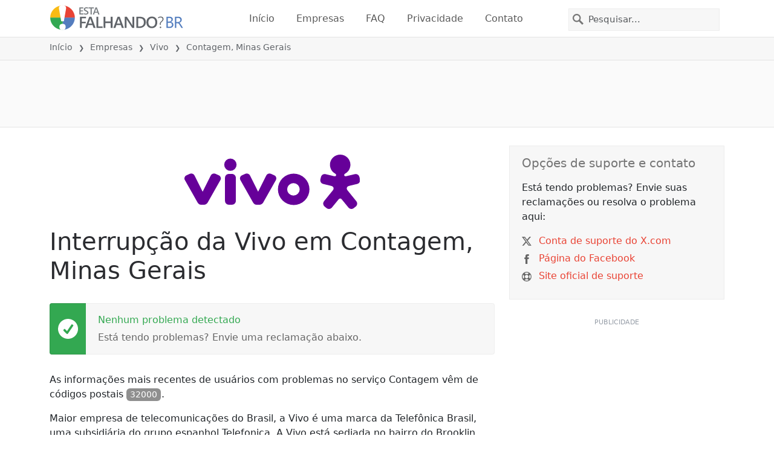

--- FILE ---
content_type: text/html; charset=utf-8
request_url: https://istheservicedown.com.br/status/vivo-brasil/3465624-contagem-contagem-minas-gerais-brazil
body_size: 29243
content:
<!DOCTYPE html>
<html lang="pt">
<head>
    <meta charset="utf-8" />
    <meta name="viewport" content="width=device-width, initial-scale=1.0" />
    <title>Interrup&#xE7;&#xE3;o da Vivo em Contagem, Minas Gerais &bull; Est&#xE1; Falhando? Brasil</title>
    <link rel="preconnect" href="//static.itsdcdn.com">

    
    <link rel="preload" fetchpriority="high" href="https://static.itsdcdn.com/js/problems.br.9a9b2b.min.js" as="script">

    <meta name="description" content="Falhas e problemas da Vivo em Contagem, Minas Gerais. Problemas com a TV, problemas com o celular ou a internet est&#xE1; desligada? Descubra o que est&#xE1; acontecendo." />
    <meta name="generated" content="2026-01-22T00:05:04.3753021-05:00" />
    <meta property="og:site_name" content="Est&#xE1; Falhando? Brasil">
    <meta property="og:type" content="website">

        <meta name="twitter:image" content="https://itsdcdn.com/art/share8/pt/202109042210/3465624/large/vivo-brasil.png">
        <meta property="og:image" content="https://itsdcdn.com/art/share8/pt/202109042210/3465624/large/vivo-brasil.png">

    <meta name="robots" content="max-image-preview:large">
    <meta property="og:title" content="Interrup&#xE7;&#xE3;o da Vivo em Contagem, Minas Gerais">
    <meta property="og:description" content="Falhas e problemas da Vivo em Contagem, Minas Gerais. Problemas com a TV, problemas com o celular ou a internet est&#xE1; desligada? Descubra o que est&#xE1; acontecendo.">
    <meta name="twitter:site" content="@estafalhando">
    <meta name="twitter:site:id" content="123">
    <meta name="twitter:card" content="summary_large_image">
    <meta name="twitter:creator" content="@estafalhando">
    <meta name="twitter:title" content="Interrup&#xE7;&#xE3;o da Vivo em Contagem, Minas Gerais">
    <meta name="twitter:description" content="Falhas e problemas da Vivo em Contagem, Minas Gerais. Problemas com a TV, problemas com o celular ou a internet est&#xE1; desligada? Descubra o que est&#xE1; acontecendo.">
    <meta name="twitter:domain" content="istheservicedown.com.br">

        <link rel="canonical" href="https://istheservicedown.com.br/status/vivo-brasil/3465624-contagem-contagem-minas-gerais-brazil" />
        <meta property="og:url" content="https://istheservicedown.com.br/status/vivo-brasil/3465624-contagem-contagem-minas-gerais-brazil">

    <link href="/opensearch.xml" rel="search" title="Est&#xE1; Falhando? Brasil" type="application/opensearchdescription+xml">
    <link rel="apple-touch-icon" sizes="180x180" href="/apple-touch-icon.png">
    <link rel="icon" type="image/png" sizes="32x32" href="/favicon-32x32.png">
    <link rel="icon" type="image/png" sizes="16x16" href="/favicon-16x16.png">
    <link rel="manifest" href="/site.webmanifest">
    <link rel="mask-icon" href="/safari-pinned-tab.svg" color="#5bbad5">
    <meta name="msapplication-TileColor" content="#da532c">
    <meta name="theme-color" content="#ffffff">

                <link rel="alternate" hreflang="pt-br" href="https://istheservicedown.com.br/status/vivo-brasil/3465624-contagem-contagem-minas-gerais-brazil" />
        <script async fetchpriority="low" src="https://www.googletagmanager.com/gtag/js?id=G-NB2D1TB6MQ"></script>
        <script>window.dataLayer = window.dataLayer || []; function gtag() { dataLayer.push(arguments); }</script>
            <script id="admanager" fetchpriority="high" src="//securepubads.g.doubleclick.net/tag/js/gpt.js" async></script>
    
        <style type="text/css">.flag{display:inline-block}.flag-img{border-radius:22px;height:44px;vertical-align:bottom;width:44px}.flag-small{background-repeat:no-repeat;background-size:100%;border-radius:9px;display:inline-block;height:18px;margin-right:5px;vertical-align:bottom;width:18px}:root{--bs-blue:#0d6efd;--bs-indigo:#6610f2;--bs-purple:#6f42c1;--bs-pink:#d63384;--bs-red:#dc3545;--bs-orange:#fd7e14;--bs-yellow:#ffc107;--bs-green:#198754;--bs-teal:#20c997;--bs-cyan:#0dcaf0;--bs-black:#000;--bs-white:#fff;--bs-gray:#6c757d;--bs-gray-dark:#343a40;--bs-gray-100:#f8f9fa;--bs-gray-200:#e9ecef;--bs-gray-300:#dee2e6;--bs-gray-400:#ced4da;--bs-gray-500:#adb5bd;--bs-gray-600:#6c757d;--bs-gray-700:#495057;--bs-gray-800:#343a40;--bs-gray-900:#212529;--bs-primary:#e94334;--bs-secondary:#6c757d;--bs-success:#198754;--bs-info:#0dcaf0;--bs-warning:#ffc107;--bs-danger:#dc3545;--bs-light:#f8f9fa;--bs-dark:#212529;--bs-primary-rgb:233,67,52;--bs-secondary-rgb:108,117,125;--bs-success-rgb:25,135,84;--bs-info-rgb:13,202,240;--bs-warning-rgb:255,193,7;--bs-danger-rgb:220,53,69;--bs-light-rgb:248,249,250;--bs-dark-rgb:33,37,41;--bs-primary-text-emphasis:#5d1b15;--bs-secondary-text-emphasis:#2b2f32;--bs-success-text-emphasis:#0a3622;--bs-info-text-emphasis:#055160;--bs-warning-text-emphasis:#664d03;--bs-danger-text-emphasis:#58151c;--bs-light-text-emphasis:#495057;--bs-dark-text-emphasis:#495057;--bs-primary-bg-subtle:#fbd9d6;--bs-secondary-bg-subtle:#e2e3e5;--bs-success-bg-subtle:#d1e7dd;--bs-info-bg-subtle:#cff4fc;--bs-warning-bg-subtle:#fff3cd;--bs-danger-bg-subtle:#f8d7da;--bs-light-bg-subtle:#fcfcfd;--bs-dark-bg-subtle:#ced4da;--bs-primary-border-subtle:#f6b4ae;--bs-secondary-border-subtle:#c4c8cb;--bs-success-border-subtle:#a3cfbb;--bs-info-border-subtle:#9eeaf9;--bs-warning-border-subtle:#ffe69c;--bs-danger-border-subtle:#f1aeb5;--bs-light-border-subtle:#e9ecef;--bs-dark-border-subtle:#adb5bd;--bs-white-rgb:255,255,255;--bs-black-rgb:0,0,0;--bs-font-sans-serif:system-ui,-apple-system,"Segoe UI",Roboto,"Helvetica Neue","Noto Sans","Liberation Sans",Arial,sans-serif,"Apple Color Emoji","Segoe UI Emoji","Segoe UI Symbol","Noto Color Emoji";--bs-font-monospace:SFMono-Regular,Menlo,Monaco,Consolas,"Liberation Mono","Courier New",monospace;--bs-gradient:linear-gradient(180deg,hsla(0,0%,100%,.15),hsla(0,0%,100%,0));--bs-body-font-family:var(--bs-font-sans-serif);--bs-body-font-size:1rem;--bs-body-font-weight:400;--bs-body-line-height:1.5;--bs-body-color:#212529;--bs-body-color-rgb:33,37,41;--bs-body-bg:#fff;--bs-body-bg-rgb:255,255,255;--bs-emphasis-color:#000;--bs-emphasis-color-rgb:0,0,0;--bs-secondary-color:rgba(33,37,41,.75);--bs-secondary-color-rgb:33,37,41;--bs-secondary-bg:#e9ecef;--bs-secondary-bg-rgb:233,236,239;--bs-tertiary-color:rgba(33,37,41,.5);--bs-tertiary-color-rgb:33,37,41;--bs-tertiary-bg:#f8f9fa;--bs-tertiary-bg-rgb:248,249,250;--bs-heading-color:inherit;--bs-link-color:#e94334;--bs-link-color-rgb:233,67,52;--bs-link-decoration:underline;--bs-link-hover-color:#ba362a;--bs-link-hover-color-rgb:186,54,42;--bs-code-color:#d63384;--bs-highlight-color:#212529;--bs-highlight-bg:#fff3cd;--bs-border-width:1px;--bs-border-style:solid;--bs-border-color:#dee2e6;--bs-border-color-translucent:rgba(0,0,0,.175);--bs-border-radius:0.375rem;--bs-border-radius-sm:0.25rem;--bs-border-radius-lg:0.5rem;--bs-border-radius-xl:1rem;--bs-border-radius-xxl:2rem;--bs-border-radius-2xl:var(--bs-border-radius-xxl);--bs-border-radius-pill:50rem;--bs-box-shadow:0 0.5rem 1rem rgba(0,0,0,.15);--bs-box-shadow-sm:0 0.125rem 0.25rem rgba(0,0,0,.075);--bs-box-shadow-lg:0 1rem 3rem rgba(0,0,0,.175);--bs-box-shadow-inset:inset 0 1px 2px rgba(0,0,0,.075);--bs-focus-ring-width:0.25rem;--bs-focus-ring-opacity:0.25;--bs-focus-ring-color:rgba(233,67,52,.25);--bs-form-valid-color:#198754;--bs-form-valid-border-color:#198754;--bs-form-invalid-color:#dc3545;--bs-form-invalid-border-color:#dc3545}*,:after,:before{box-sizing:border-box}@media(prefers-reduced-motion:no-preference){:root{scroll-behavior:smooth}}body{background-color:var(--bs-body-bg);color:var(--bs-body-color);font-family:var(--bs-body-font-family);font-size:var(--bs-body-font-size);font-weight:var(--bs-body-font-weight);line-height:var(--bs-body-line-height);margin:0;text-align:var(--bs-body-text-align);-webkit-text-size-adjust:100%;-webkit-tap-highlight-color:rgba(0,0,0,0)}h1,h2,h3,h4,h5{color:var(--bs-heading-color);font-weight:500;line-height:1.2;margin-bottom:.5rem;margin-top:0}h1{font-size:calc(1.375rem + 1.5vw)}@media(min-width:1200px){h1{font-size:2.5rem}}h2{font-size:calc(1.325rem + .9vw)}@media(min-width:1200px){h2{font-size:2rem}}h3{font-size:calc(1.3rem + .6vw)}@media(min-width:1200px){h3{font-size:1.75rem}}h4{font-size:calc(1.275rem + .3vw)}@media(min-width:1200px){h4{font-size:1.5rem}}h5{font-size:1.25rem}p{margin-bottom:1rem;margin-top:0}ol,ul{padding-left:2rem}ol,ul{margin-bottom:1rem;margin-top:0}ol ol,ol ul,ul ol,ul ul{margin-bottom:0}strong{font-weight:bolder}a{color:rgba(var(--bs-link-color-rgb),var(--bs-link-opacity,1));text-decoration:underline}a:hover{--bs-link-color-rgb:var(--bs-link-hover-color-rgb)}a:not([href]):not([class]),a:not([href]):not([class]):hover{color:inherit;text-decoration:none}img,svg{vertical-align:middle}table{border-collapse:collapse;caption-side:bottom}th{text-align:inherit;text-align:-webkit-match-parent}tbody,td,th,thead,tr{border:0 solid;border-color:inherit}button{border-radius:0}button:focus:not(:focus-visible){outline:0}button,input,select{font-family:inherit;font-size:inherit;line-height:inherit;margin:0}button,select{text-transform:none}[role=button]{cursor:pointer}select{word-wrap:normal}select:disabled{opacity:1}[type=button],button{-webkit-appearance:button}[type=button]:not(:disabled),button:not(:disabled){cursor:pointer}::-moz-focus-inner{border-style:none;padding:0}::-webkit-datetime-edit-day-field,::-webkit-datetime-edit-fields-wrapper,::-webkit-datetime-edit-hour-field,::-webkit-datetime-edit-minute,::-webkit-datetime-edit-month-field,::-webkit-datetime-edit-text,::-webkit-datetime-edit-year-field{padding:0}::-webkit-inner-spin-button{height:auto}[type=search]{-webkit-appearance:textfield;outline-offset:-2px}[type=search]::-webkit-search-cancel-button{cursor:pointer;filter:grayscale(1)}::-webkit-search-decoration{-webkit-appearance:none}::-webkit-color-swatch-wrapper{padding:0}::file-selector-button{-webkit-appearance:button;font:inherit}.list-unstyled{list-style:none;padding-left:0}.container{--bs-gutter-x:1.5rem;--bs-gutter-y:0;margin-left:auto;margin-right:auto;padding-left:calc(var(--bs-gutter-x)*.5);padding-right:calc(var(--bs-gutter-x)*.5);width:100%}@media(min-width:576px){.container{max-width:540px}}@media(min-width:768px){.container{max-width:720px}}@media(min-width:992px){.container{max-width:960px}}@media(min-width:1200px){.container{max-width:1140px}}@media(min-width:1400px){.container{max-width:1320px}}:root{--bs-breakpoint-xs:0;--bs-breakpoint-sm:576px;--bs-breakpoint-md:768px;--bs-breakpoint-lg:992px;--bs-breakpoint-xl:1200px;--bs-breakpoint-xxl:1400px}.row{--bs-gutter-x:1.5rem;--bs-gutter-y:0;display:flex;flex-wrap:wrap;margin-left:calc(var(--bs-gutter-x)*-.5);margin-right:calc(var(--bs-gutter-x)*-.5);margin-top:calc(var(--bs-gutter-y)*-1)}.row>*{flex-shrink:0;margin-top:var(--bs-gutter-y);max-width:100%;padding-left:calc(var(--bs-gutter-x)*.5);padding-right:calc(var(--bs-gutter-x)*.5);width:100%}.col-6{flex:0 0 auto;width:50%}.col-12{flex:0 0 auto;width:100%}@media(min-width:576px){.col-sm-3{flex:0 0 auto;width:25%}.col-sm-6{flex:0 0 auto;width:50%}.col-sm-12{flex:0 0 auto;width:100%}}@media(min-width:768px){.col-md-2{flex:0 0 auto;width:16.66666667%}.col-md-3{flex:0 0 auto;width:25%}.col-md-5{flex:0 0 auto;width:41.66666667%}.col-md-6{flex:0 0 auto;width:50%}.col-md-12{flex:0 0 auto;width:100%}}@media(min-width:992px){.col-lg-4{flex:0 0 auto;width:33.33333333%}.col-lg-8{flex:0 0 auto;width:66.66666667%}}.form-control{appearance:none;background-clip:padding-box;background-color:var(--bs-body-bg);border:var(--bs-border-width) solid var(--bs-border-color);border-radius:0;color:var(--bs-body-color);display:block;font-size:1rem;font-weight:400;line-height:1.5;padding:.375rem .75rem;transition:border-color .15s ease-in-out,box-shadow .15s ease-in-out;width:100%}@media(prefers-reduced-motion:reduce){.form-control{transition:none}}.form-control:focus{background-color:var(--bs-body-bg);border-color:#f4a19a;box-shadow:0 0 0 .25rem rgba(233,67,52,.25);color:var(--bs-body-color);outline:0}.form-control::-webkit-date-and-time-value{height:1.5em;margin:0;min-width:85px}.form-control::-webkit-datetime-edit{display:block;padding:0}.form-control::placeholder{color:var(--bs-secondary-color);opacity:1}.form-control:disabled{background-color:var(--bs-secondary-bg);opacity:1}.form-control::file-selector-button{background-color:var(--bs-tertiary-bg);border:0 solid;border-color:inherit;border-inline-end-width:var(--bs-border-width);border-radius:0;color:var(--bs-body-color);margin:-.375rem -.75rem;margin-inline-end:.75rem;padding:.375rem .75rem;pointer-events:none;transition:color .15s ease-in-out,background-color .15s ease-in-out,border-color .15s ease-in-out,box-shadow .15s ease-in-out}@media(prefers-reduced-motion:reduce){.form-control::file-selector-button{transition:none}}.form-control:hover:not(:disabled):not([readonly])::file-selector-button{background-color:var(--bs-secondary-bg)}.btn{--bs-btn-padding-x:0.75rem;--bs-btn-padding-y:0.375rem;--bs-btn-font-family: ;--bs-btn-font-size:1rem;--bs-btn-font-weight:400;--bs-btn-line-height:1.5;--bs-btn-color:var(--bs-body-color);--bs-btn-bg:transparent;--bs-btn-border-width:var(--bs-border-width);--bs-btn-border-color:transparent;--bs-btn-border-radius:var(--bs-border-radius);--bs-btn-hover-border-color:transparent;--bs-btn-box-shadow:inset 0 1px 0 hsla(0,0%,100%,.15),0 1px 1px rgba(0,0,0,.075);--bs-btn-disabled-opacity:0.65;--bs-btn-focus-box-shadow:0 0 0 0.25rem rgba(var(--bs-btn-focus-shadow-rgb),.5);background-color:var(--bs-btn-bg);border:var(--bs-btn-border-width) solid var(--bs-btn-border-color);color:var(--bs-btn-color);cursor:pointer;display:inline-block;font-family:var(--bs-btn-font-family);font-size:var(--bs-btn-font-size);font-weight:var(--bs-btn-font-weight);line-height:var(--bs-btn-line-height);padding:var(--bs-btn-padding-y) var(--bs-btn-padding-x);text-align:center;text-decoration:none;transition:color .15s ease-in-out,background-color .15s ease-in-out,border-color .15s ease-in-out,box-shadow .15s ease-in-out;user-select:none;vertical-align:middle}@media(prefers-reduced-motion:reduce){.btn{transition:none}}.btn:hover{background-color:var(--bs-btn-hover-bg);border-color:var(--bs-btn-hover-border-color);color:var(--bs-btn-hover-color)}.btn:focus-visible{background-color:var(--bs-btn-hover-bg);border-color:var(--bs-btn-hover-border-color);box-shadow:var(--bs-btn-focus-box-shadow);color:var(--bs-btn-hover-color);outline:0}.btn.show,.btn:first-child:active,:not(.btn-check)+.btn:active{background-color:var(--bs-btn-active-bg);border-color:var(--bs-btn-active-border-color);color:var(--bs-btn-active-color)}.btn.show:focus-visible,.btn:first-child:active:focus-visible,:not(.btn-check)+.btn:active:focus-visible{box-shadow:var(--bs-btn-focus-box-shadow)}.btn:disabled{background-color:var(--bs-btn-disabled-bg);border-color:var(--bs-btn-disabled-border-color);color:var(--bs-btn-disabled-color);opacity:var(--bs-btn-disabled-opacity);pointer-events:none}.fade{transition:opacity .15s linear}@media(prefers-reduced-motion:reduce){.fade{transition:none}}.fade:not(.show){opacity:0}.collapse:not(.show){display:none}.collapsing{height:0;overflow:hidden;transition:height .35s ease}@media(prefers-reduced-motion:reduce){.collapsing{transition:none}}.collapsing.collapse-horizontal{height:auto;transition:width .35s ease;width:0}@media(prefers-reduced-motion:reduce){.collapsing.collapse-horizontal{transition:none}}.nav-link{background:none;border:0;color:var(--bs-nav-link-color);display:block;font-size:var(--bs-nav-link-font-size);font-weight:var(--bs-nav-link-font-weight);padding:var(--bs-nav-link-padding-y) var(--bs-nav-link-padding-x);text-decoration:none;transition:color .15s ease-in-out,background-color .15s ease-in-out,border-color .15s ease-in-out}@media(prefers-reduced-motion:reduce){.nav-link{transition:none}}.nav-link:focus,.nav-link:hover{color:var(--bs-nav-link-hover-color)}.nav-link:focus-visible{box-shadow:0 0 0 .25rem rgba(233,67,52,.25);outline:0}.nav-link:disabled{color:var(--bs-nav-link-disabled-color);cursor:default;pointer-events:none}.navbar{--bs-navbar-padding-x:0;--bs-navbar-padding-y:0.5rem;--bs-navbar-color:rgba(var(--bs-emphasis-color-rgb),0.65);--bs-navbar-hover-color:rgba(var(--bs-emphasis-color-rgb),0.8);--bs-navbar-disabled-color:rgba(var(--bs-emphasis-color-rgb),0.3);--bs-navbar-active-color:rgba(var(--bs-emphasis-color-rgb),1);--bs-navbar-brand-padding-y:0.3125rem;--bs-navbar-brand-margin-end:1rem;--bs-navbar-brand-font-size:1.25rem;--bs-navbar-brand-color:rgba(var(--bs-emphasis-color-rgb),1);--bs-navbar-brand-hover-color:rgba(var(--bs-emphasis-color-rgb),1);--bs-navbar-nav-link-padding-x:0.5rem;--bs-navbar-toggler-padding-y:0.25rem;--bs-navbar-toggler-padding-x:0.75rem;--bs-navbar-toggler-font-size:1.25rem;--bs-navbar-toggler-icon-bg:url("data:image/svg+xml;charset=utf-8,%3Csvg xmlns='http://www.w3.org/2000/svg' viewBox='0 0 30 30'%3E%3Cpath stroke='rgba(33, 37, 41, 0.75)' stroke-linecap='round' stroke-miterlimit='10' stroke-width='2' d='M4 7h22M4 15h22M4 23h22'/%3E%3C/svg%3E");--bs-navbar-toggler-border-color:rgba(var(--bs-emphasis-color-rgb),0.15);--bs-navbar-toggler-border-radius:var(--bs-border-radius);--bs-navbar-toggler-focus-width:0.25rem;--bs-navbar-toggler-transition:box-shadow 0.15s ease-in-out;align-items:center;display:flex;flex-wrap:wrap;justify-content:space-between;padding:var(--bs-navbar-padding-y) var(--bs-navbar-padding-x);position:relative}.navbar>.container{align-items:center;display:flex;flex-wrap:inherit;justify-content:space-between}.navbar-brand{color:var(--bs-navbar-brand-color);font-size:var(--bs-navbar-brand-font-size);margin-right:var(--bs-navbar-brand-margin-end);padding-bottom:var(--bs-navbar-brand-padding-y);padding-top:var(--bs-navbar-brand-padding-y);text-decoration:none;white-space:nowrap}.navbar-brand:focus,.navbar-brand:hover{color:var(--bs-navbar-brand-hover-color)}.navbar-nav{--bs-nav-link-padding-x:0;--bs-nav-link-padding-y:0.5rem;--bs-nav-link-font-weight: ;--bs-nav-link-color:var(--bs-navbar-color);--bs-nav-link-hover-color:var(--bs-navbar-hover-color);--bs-nav-link-disabled-color:var(--bs-navbar-disabled-color);display:flex;flex-direction:column;list-style:none;margin-bottom:0;padding-left:0}.navbar-nav .nav-link.show{color:var(--bs-navbar-active-color)}.navbar-text{color:var(--bs-navbar-color);padding-bottom:.5rem;padding-top:.5rem}.navbar-text a,.navbar-text a:focus,.navbar-text a:hover{color:var(--bs-navbar-active-color)}.navbar-collapse{align-items:center;flex-basis:100%;flex-grow:1}.navbar-toggler{background-color:transparent;border:var(--bs-border-width) solid var(--bs-navbar-toggler-border-color);color:var(--bs-navbar-color);font-size:var(--bs-navbar-toggler-font-size);line-height:1;padding:var(--bs-navbar-toggler-padding-y) var(--bs-navbar-toggler-padding-x);transition:var(--bs-navbar-toggler-transition)}@media(prefers-reduced-motion:reduce){.navbar-toggler{transition:none}}.navbar-toggler:hover{text-decoration:none}.navbar-toggler:focus{box-shadow:0 0 0 var(--bs-navbar-toggler-focus-width);outline:0;text-decoration:none}.navbar-toggler-icon{background-image:var(--bs-navbar-toggler-icon-bg);background-position:50%;background-repeat:no-repeat;background-size:100%;display:inline-block;height:1.5em;vertical-align:middle;width:1.5em}.navbar-nav-scroll{max-height:var(--bs-scroll-height,75vh);overflow-y:auto}@media(min-width:576px){.navbar-expand-sm{flex-wrap:nowrap;justify-content:flex-start}.navbar-expand-sm .navbar-nav{flex-direction:row}.navbar-expand-sm .navbar-nav .nav-link{padding-left:var(--bs-navbar-nav-link-padding-x);padding-right:var(--bs-navbar-nav-link-padding-x)}.navbar-expand-sm .navbar-nav-scroll{overflow:visible}.navbar-expand-sm .navbar-collapse{display:flex!important;flex-basis:auto}.navbar-expand-sm .navbar-toggler{display:none}.navbar-expand-sm .offcanvas{background-color:transparent!important;border:0!important;flex-grow:1;height:auto!important;position:static;transform:none!important;transition:none;visibility:visible!important;width:auto!important;z-index:auto}.navbar-expand-sm .offcanvas .offcanvas-header{display:none}.navbar-expand-sm .offcanvas .offcanvas-body{display:flex;flex-grow:0;overflow-y:visible;padding:0}}@media(min-width:768px){.navbar-expand-md{flex-wrap:nowrap;justify-content:flex-start}.navbar-expand-md .navbar-nav{flex-direction:row}.navbar-expand-md .navbar-nav .nav-link{padding-left:var(--bs-navbar-nav-link-padding-x);padding-right:var(--bs-navbar-nav-link-padding-x)}.navbar-expand-md .navbar-nav-scroll{overflow:visible}.navbar-expand-md .navbar-collapse{display:flex!important;flex-basis:auto}.navbar-expand-md .navbar-toggler{display:none}.navbar-expand-md .offcanvas{background-color:transparent!important;border:0!important;flex-grow:1;height:auto!important;position:static;transform:none!important;transition:none;visibility:visible!important;width:auto!important;z-index:auto}.navbar-expand-md .offcanvas .offcanvas-header{display:none}.navbar-expand-md .offcanvas .offcanvas-body{display:flex;flex-grow:0;overflow-y:visible;padding:0}}@media(min-width:992px){.navbar-expand-lg{flex-wrap:nowrap;justify-content:flex-start}.navbar-expand-lg .navbar-nav{flex-direction:row}.navbar-expand-lg .navbar-nav .nav-link{padding-left:var(--bs-navbar-nav-link-padding-x);padding-right:var(--bs-navbar-nav-link-padding-x)}.navbar-expand-lg .navbar-nav-scroll{overflow:visible}.navbar-expand-lg .navbar-collapse{display:flex!important;flex-basis:auto}.navbar-expand-lg .navbar-toggler{display:none}.navbar-expand-lg .offcanvas{background-color:transparent!important;border:0!important;flex-grow:1;height:auto!important;position:static;transform:none!important;transition:none;visibility:visible!important;width:auto!important;z-index:auto}.navbar-expand-lg .offcanvas .offcanvas-header{display:none}.navbar-expand-lg .offcanvas .offcanvas-body{display:flex;flex-grow:0;overflow-y:visible;padding:0}}@media(min-width:1200px){.navbar-expand-xl{flex-wrap:nowrap;justify-content:flex-start}.navbar-expand-xl .navbar-nav{flex-direction:row}.navbar-expand-xl .navbar-nav .nav-link{padding-left:var(--bs-navbar-nav-link-padding-x);padding-right:var(--bs-navbar-nav-link-padding-x)}.navbar-expand-xl .navbar-nav-scroll{overflow:visible}.navbar-expand-xl .navbar-collapse{display:flex!important;flex-basis:auto}.navbar-expand-xl .navbar-toggler{display:none}.navbar-expand-xl .offcanvas{background-color:transparent!important;border:0!important;flex-grow:1;height:auto!important;position:static;transform:none!important;transition:none;visibility:visible!important;width:auto!important;z-index:auto}.navbar-expand-xl .offcanvas .offcanvas-header{display:none}.navbar-expand-xl .offcanvas .offcanvas-body{display:flex;flex-grow:0;overflow-y:visible;padding:0}}@media(min-width:1400px){.navbar-expand-xxl{flex-wrap:nowrap;justify-content:flex-start}.navbar-expand-xxl .navbar-nav{flex-direction:row}.navbar-expand-xxl .navbar-nav .nav-link{padding-left:var(--bs-navbar-nav-link-padding-x);padding-right:var(--bs-navbar-nav-link-padding-x)}.navbar-expand-xxl .navbar-nav-scroll{overflow:visible}.navbar-expand-xxl .navbar-collapse{display:flex!important;flex-basis:auto}.navbar-expand-xxl .navbar-toggler{display:none}.navbar-expand-xxl .offcanvas{background-color:transparent!important;border:0!important;flex-grow:1;height:auto!important;position:static;transform:none!important;transition:none;visibility:visible!important;width:auto!important;z-index:auto}.navbar-expand-xxl .offcanvas .offcanvas-header{display:none}.navbar-expand-xxl .offcanvas .offcanvas-body{display:flex;flex-grow:0;overflow-y:visible;padding:0}}.navbar-expand{flex-wrap:nowrap;justify-content:flex-start}.navbar-expand .navbar-nav{flex-direction:row}.navbar-expand .navbar-nav .nav-link{padding-left:var(--bs-navbar-nav-link-padding-x);padding-right:var(--bs-navbar-nav-link-padding-x)}.navbar-expand .navbar-nav-scroll{overflow:visible}.navbar-expand .navbar-collapse{display:flex!important;flex-basis:auto}.navbar-expand .navbar-toggler{display:none}.navbar-expand .offcanvas{background-color:transparent!important;border:0!important;flex-grow:1;height:auto!important;position:static;transform:none!important;transition:none;visibility:visible!important;width:auto!important;z-index:auto}.navbar-expand .offcanvas .offcanvas-header{display:none}.navbar-expand .offcanvas .offcanvas-body{display:flex;flex-grow:0;overflow-y:visible;padding:0}.navbar-dark{--bs-navbar-color:hsla(0,0%,100%,.55);--bs-navbar-hover-color:hsla(0,0%,100%,.75);--bs-navbar-disabled-color:hsla(0,0%,100%,.25);--bs-navbar-active-color:#fff;--bs-navbar-brand-color:#fff;--bs-navbar-brand-hover-color:#fff;--bs-navbar-toggler-border-color:hsla(0,0%,100%,.1);--bs-navbar-toggler-icon-bg:url("data:image/svg+xml;charset=utf-8,%3Csvg xmlns='http://www.w3.org/2000/svg' viewBox='0 0 30 30'%3E%3Cpath stroke='rgba(255, 255, 255, 0.55)' stroke-linecap='round' stroke-miterlimit='10' stroke-width='2' d='M4 7h22M4 15h22M4 23h22'/%3E%3C/svg%3E")}@keyframes progress-bar-stripes{0%{background-position-x:var(--bs-progress-height)}}.btn-close{--bs-btn-close-color:#000;--bs-btn-close-bg:url("data:image/svg+xml;charset=utf-8,%3Csvg xmlns='http://www.w3.org/2000/svg' viewBox='0 0 16 16'%3E%3Cpath d='M.293.293a1 1 0 0 1 1.414 0L8 6.586 14.293.293a1 1 0 1 1 1.414 1.414L9.414 8l6.293 6.293a1 1 0 0 1-1.414 1.414L8 9.414l-6.293 6.293a1 1 0 0 1-1.414-1.414L6.586 8 .293 1.707a1 1 0 0 1 0-1.414'/%3E%3C/svg%3E");--bs-btn-close-opacity:0.5;--bs-btn-close-hover-opacity:0.75;--bs-btn-close-focus-shadow:0 0 0 0.25rem rgba(233,67,52,.25);--bs-btn-close-focus-opacity:1;--bs-btn-close-disabled-opacity:0.25;background:transparent var(--bs-btn-close-bg) center/1em auto no-repeat;border:0;box-sizing:content-box;filter:var(--bs-btn-close-filter);height:1em;opacity:var(--bs-btn-close-opacity);padding:.25em;width:1em}.btn-close,.btn-close:hover{color:var(--bs-btn-close-color)}.btn-close:hover{opacity:var(--bs-btn-close-hover-opacity);text-decoration:none}.btn-close:focus{box-shadow:var(--bs-btn-close-focus-shadow);opacity:var(--bs-btn-close-focus-opacity);outline:0}.btn-close:disabled{opacity:var(--bs-btn-close-disabled-opacity);pointer-events:none;user-select:none}:root{--bs-btn-close-filter: }.modal{--bs-modal-zindex:1055;--bs-modal-width:500px;--bs-modal-padding:1rem;--bs-modal-margin:0.5rem;--bs-modal-color:var(--bs-body-color);--bs-modal-bg:var(--bs-body-bg);--bs-modal-border-color:var(--bs-border-color-translucent);--bs-modal-border-width:var(--bs-border-width);--bs-modal-border-radius:var(--bs-border-radius-lg);--bs-modal-box-shadow:var(--bs-box-shadow-sm);--bs-modal-inner-border-radius:calc(var(--bs-border-radius-lg) - var(--bs-border-width));--bs-modal-header-padding-x:1rem;--bs-modal-header-padding-y:1rem;--bs-modal-header-padding:1rem 1rem;--bs-modal-header-border-color:var(--bs-border-color);--bs-modal-header-border-width:var(--bs-border-width);--bs-modal-title-line-height:1.5;--bs-modal-footer-gap:0.5rem;--bs-modal-footer-bg: ;--bs-modal-footer-border-color:var(--bs-border-color);--bs-modal-footer-border-width:var(--bs-border-width);display:none;height:100%;left:0;outline:0;overflow-x:hidden;overflow-y:auto;position:fixed;top:0;width:100%;z-index:var(--bs-modal-zindex)}.modal-dialog{margin:var(--bs-modal-margin);pointer-events:none;position:relative;width:auto}.modal.fade .modal-dialog{transform:translateY(-50px);transition:transform .3s ease-out}@media(prefers-reduced-motion:reduce){.modal.fade .modal-dialog{transition:none}}.modal.show .modal-dialog{transform:none}.modal.modal-static .modal-dialog{transform:scale(1.02)}.modal-dialog-scrollable{height:calc(100% - var(--bs-modal-margin)*2)}.modal-dialog-scrollable .modal-content{max-height:100%;overflow:hidden}.modal-dialog-scrollable .modal-body{overflow-y:auto}.modal-dialog-centered{align-items:center;display:flex;min-height:calc(100% - var(--bs-modal-margin)*2)}.modal-content{background-clip:padding-box;background-color:var(--bs-modal-bg);border:var(--bs-modal-border-width) solid var(--bs-modal-border-color);color:var(--bs-modal-color);display:flex;flex-direction:column;outline:0;pointer-events:auto;position:relative;width:100%}.modal-backdrop{--bs-backdrop-zindex:1050;--bs-backdrop-bg:#000;--bs-backdrop-opacity:0.5;background-color:var(--bs-backdrop-bg);height:100vh;left:0;position:fixed;top:0;width:100vw;z-index:var(--bs-backdrop-zindex)}.modal-backdrop.fade{opacity:0}.modal-backdrop.show{opacity:var(--bs-backdrop-opacity)}.modal-header{align-items:center;border-bottom:var(--bs-modal-header-border-width) solid var(--bs-modal-header-border-color);display:flex;flex-shrink:0;padding:var(--bs-modal-header-padding)}.modal-header .btn-close{margin-bottom:calc(var(--bs-modal-header-padding-y)*-.5);margin-left:auto;margin-right:calc(var(--bs-modal-header-padding-x)*-.5);margin-top:calc(var(--bs-modal-header-padding-y)*-.5);padding:calc(var(--bs-modal-header-padding-y)*.5) calc(var(--bs-modal-header-padding-x)*.5)}.modal-title{line-height:var(--bs-modal-title-line-height);margin-bottom:0}.modal-body{flex:1 1 auto;padding:var(--bs-modal-padding);position:relative}.modal-footer{align-items:center;background-color:var(--bs-modal-footer-bg);border-top:var(--bs-modal-footer-border-width) solid var(--bs-modal-footer-border-color);display:flex;flex-shrink:0;flex-wrap:wrap;justify-content:flex-end;padding:calc(var(--bs-modal-padding) - var(--bs-modal-footer-gap)*.5)}.modal-footer>*{margin:calc(var(--bs-modal-footer-gap)*.5)}@media(min-width:576px){.modal{--bs-modal-margin:1.75rem;--bs-modal-box-shadow:var(--bs-box-shadow)}.modal-dialog{margin-left:auto;margin-right:auto;max-width:var(--bs-modal-width)}.modal-sm{--bs-modal-width:300px}}@media(min-width:992px){.modal-lg,.modal-xl{--bs-modal-width:800px}}@media(min-width:1200px){.modal-xl{--bs-modal-width:1140px}}.modal-fullscreen{height:100%;margin:0;max-width:none;width:100vw}.modal-fullscreen .modal-content{border:0;height:100%}.modal-fullscreen .modal-body{overflow-y:auto}@media(max-width:575.98px){.modal-fullscreen-sm-down{height:100%;margin:0;max-width:none;width:100vw}.modal-fullscreen-sm-down .modal-content{border:0;height:100%}.modal-fullscreen-sm-down .modal-body{overflow-y:auto}}@media(max-width:767.98px){.modal-fullscreen-md-down{height:100%;margin:0;max-width:none;width:100vw}.modal-fullscreen-md-down .modal-content{border:0;height:100%}.modal-fullscreen-md-down .modal-body{overflow-y:auto}}@media(max-width:991.98px){.modal-fullscreen-lg-down{height:100%;margin:0;max-width:none;width:100vw}.modal-fullscreen-lg-down .modal-content{border:0;height:100%}.modal-fullscreen-lg-down .modal-body{overflow-y:auto}}@media(max-width:1199.98px){.modal-fullscreen-xl-down{height:100%;margin:0;max-width:none;width:100vw}.modal-fullscreen-xl-down .modal-content{border:0;height:100%}.modal-fullscreen-xl-down .modal-body{overflow-y:auto}}@media(max-width:1399.98px){.modal-fullscreen-xxl-down{height:100%;margin:0;max-width:none;width:100vw}.modal-fullscreen-xxl-down .modal-content{border:0;height:100%}.modal-fullscreen-xxl-down .modal-body{overflow-y:auto}}:root{--bs-carousel-indicator-active-bg:#fff;--bs-carousel-caption-color:#fff;--bs-carousel-control-icon-filter: }@keyframes spinner-border{to{transform:rotate(1turn)}}@keyframes spinner-grow{0%{transform:scale(0)}50%{opacity:1;transform:none}}.offcanvas,.offcanvas-lg,.offcanvas-md,.offcanvas-sm,.offcanvas-xl,.offcanvas-xxl{--bs-offcanvas-zindex:1045;--bs-offcanvas-width:400px;--bs-offcanvas-height:30vh;--bs-offcanvas-padding-x:1rem;--bs-offcanvas-padding-y:1rem;--bs-offcanvas-color:var(--bs-body-color);--bs-offcanvas-bg:var(--bs-body-bg);--bs-offcanvas-border-width:var(--bs-border-width);--bs-offcanvas-border-color:var(--bs-border-color-translucent);--bs-offcanvas-box-shadow:var(--bs-box-shadow-sm);--bs-offcanvas-transition:transform 0.3s ease-in-out;--bs-offcanvas-title-line-height:1.5}@media(max-width:575.98px){.offcanvas-sm{background-clip:padding-box;background-color:var(--bs-offcanvas-bg);bottom:0;color:var(--bs-offcanvas-color);display:flex;flex-direction:column;max-width:100%;outline:0;position:fixed;transition:var(--bs-offcanvas-transition);visibility:hidden;z-index:var(--bs-offcanvas-zindex)}}@media(max-width:575.98px)and (prefers-reduced-motion:reduce){.offcanvas-sm{transition:none}}@media(max-width:575.98px){.offcanvas-sm.offcanvas-start{border-right:var(--bs-offcanvas-border-width) solid var(--bs-offcanvas-border-color);left:0;top:0;transform:translateX(-100%);width:var(--bs-offcanvas-width)}.offcanvas-sm.offcanvas-end{border-left:var(--bs-offcanvas-border-width) solid var(--bs-offcanvas-border-color);right:0;top:0;transform:translateX(100%);width:var(--bs-offcanvas-width)}.offcanvas-sm.offcanvas-top{border-bottom:var(--bs-offcanvas-border-width) solid var(--bs-offcanvas-border-color);top:0;transform:translateY(-100%)}.offcanvas-sm.offcanvas-bottom,.offcanvas-sm.offcanvas-top{height:var(--bs-offcanvas-height);left:0;max-height:100%;right:0}.offcanvas-sm.offcanvas-bottom{border-top:var(--bs-offcanvas-border-width) solid var(--bs-offcanvas-border-color);transform:translateY(100%)}.offcanvas-sm.show:not(.hiding),.offcanvas-sm.showing{transform:none}.offcanvas-sm.show,.offcanvas-sm.showing{visibility:visible}}@media(min-width:576px){.offcanvas-sm{--bs-offcanvas-height:auto;--bs-offcanvas-border-width:0;background-color:transparent!important}.offcanvas-sm .offcanvas-header{display:none}.offcanvas-sm .offcanvas-body{background-color:transparent!important;display:flex;flex-grow:0;overflow-y:visible;padding:0}}@media(max-width:767.98px){.offcanvas-md{background-clip:padding-box;background-color:var(--bs-offcanvas-bg);bottom:0;color:var(--bs-offcanvas-color);display:flex;flex-direction:column;max-width:100%;outline:0;position:fixed;transition:var(--bs-offcanvas-transition);visibility:hidden;z-index:var(--bs-offcanvas-zindex)}}@media(max-width:767.98px)and (prefers-reduced-motion:reduce){.offcanvas-md{transition:none}}@media(max-width:767.98px){.offcanvas-md.offcanvas-start{border-right:var(--bs-offcanvas-border-width) solid var(--bs-offcanvas-border-color);left:0;top:0;transform:translateX(-100%);width:var(--bs-offcanvas-width)}.offcanvas-md.offcanvas-end{border-left:var(--bs-offcanvas-border-width) solid var(--bs-offcanvas-border-color);right:0;top:0;transform:translateX(100%);width:var(--bs-offcanvas-width)}.offcanvas-md.offcanvas-top{border-bottom:var(--bs-offcanvas-border-width) solid var(--bs-offcanvas-border-color);top:0;transform:translateY(-100%)}.offcanvas-md.offcanvas-bottom,.offcanvas-md.offcanvas-top{height:var(--bs-offcanvas-height);left:0;max-height:100%;right:0}.offcanvas-md.offcanvas-bottom{border-top:var(--bs-offcanvas-border-width) solid var(--bs-offcanvas-border-color);transform:translateY(100%)}.offcanvas-md.show:not(.hiding),.offcanvas-md.showing{transform:none}.offcanvas-md.show,.offcanvas-md.showing{visibility:visible}}@media(min-width:768px){.offcanvas-md{--bs-offcanvas-height:auto;--bs-offcanvas-border-width:0;background-color:transparent!important}.offcanvas-md .offcanvas-header{display:none}.offcanvas-md .offcanvas-body{background-color:transparent!important;display:flex;flex-grow:0;overflow-y:visible;padding:0}}@media(max-width:991.98px){.offcanvas-lg{background-clip:padding-box;background-color:var(--bs-offcanvas-bg);bottom:0;color:var(--bs-offcanvas-color);display:flex;flex-direction:column;max-width:100%;outline:0;position:fixed;transition:var(--bs-offcanvas-transition);visibility:hidden;z-index:var(--bs-offcanvas-zindex)}}@media(max-width:991.98px)and (prefers-reduced-motion:reduce){.offcanvas-lg{transition:none}}@media(max-width:991.98px){.offcanvas-lg.offcanvas-start{border-right:var(--bs-offcanvas-border-width) solid var(--bs-offcanvas-border-color);left:0;top:0;transform:translateX(-100%);width:var(--bs-offcanvas-width)}.offcanvas-lg.offcanvas-end{border-left:var(--bs-offcanvas-border-width) solid var(--bs-offcanvas-border-color);right:0;top:0;transform:translateX(100%);width:var(--bs-offcanvas-width)}.offcanvas-lg.offcanvas-top{border-bottom:var(--bs-offcanvas-border-width) solid var(--bs-offcanvas-border-color);top:0;transform:translateY(-100%)}.offcanvas-lg.offcanvas-bottom,.offcanvas-lg.offcanvas-top{height:var(--bs-offcanvas-height);left:0;max-height:100%;right:0}.offcanvas-lg.offcanvas-bottom{border-top:var(--bs-offcanvas-border-width) solid var(--bs-offcanvas-border-color);transform:translateY(100%)}.offcanvas-lg.show:not(.hiding),.offcanvas-lg.showing{transform:none}.offcanvas-lg.show,.offcanvas-lg.showing{visibility:visible}}@media(min-width:992px){.offcanvas-lg{--bs-offcanvas-height:auto;--bs-offcanvas-border-width:0;background-color:transparent!important}.offcanvas-lg .offcanvas-header{display:none}.offcanvas-lg .offcanvas-body{background-color:transparent!important;display:flex;flex-grow:0;overflow-y:visible;padding:0}}@media(max-width:1199.98px){.offcanvas-xl{background-clip:padding-box;background-color:var(--bs-offcanvas-bg);bottom:0;color:var(--bs-offcanvas-color);display:flex;flex-direction:column;max-width:100%;outline:0;position:fixed;transition:var(--bs-offcanvas-transition);visibility:hidden;z-index:var(--bs-offcanvas-zindex)}}@media(max-width:1199.98px)and (prefers-reduced-motion:reduce){.offcanvas-xl{transition:none}}@media(max-width:1199.98px){.offcanvas-xl.offcanvas-start{border-right:var(--bs-offcanvas-border-width) solid var(--bs-offcanvas-border-color);left:0;top:0;transform:translateX(-100%);width:var(--bs-offcanvas-width)}.offcanvas-xl.offcanvas-end{border-left:var(--bs-offcanvas-border-width) solid var(--bs-offcanvas-border-color);right:0;top:0;transform:translateX(100%);width:var(--bs-offcanvas-width)}.offcanvas-xl.offcanvas-top{border-bottom:var(--bs-offcanvas-border-width) solid var(--bs-offcanvas-border-color);top:0;transform:translateY(-100%)}.offcanvas-xl.offcanvas-bottom,.offcanvas-xl.offcanvas-top{height:var(--bs-offcanvas-height);left:0;max-height:100%;right:0}.offcanvas-xl.offcanvas-bottom{border-top:var(--bs-offcanvas-border-width) solid var(--bs-offcanvas-border-color);transform:translateY(100%)}.offcanvas-xl.show:not(.hiding),.offcanvas-xl.showing{transform:none}.offcanvas-xl.show,.offcanvas-xl.showing{visibility:visible}}@media(min-width:1200px){.offcanvas-xl{--bs-offcanvas-height:auto;--bs-offcanvas-border-width:0;background-color:transparent!important}.offcanvas-xl .offcanvas-header{display:none}.offcanvas-xl .offcanvas-body{background-color:transparent!important;display:flex;flex-grow:0;overflow-y:visible;padding:0}}@media(max-width:1399.98px){.offcanvas-xxl{background-clip:padding-box;background-color:var(--bs-offcanvas-bg);bottom:0;color:var(--bs-offcanvas-color);display:flex;flex-direction:column;max-width:100%;outline:0;position:fixed;transition:var(--bs-offcanvas-transition);visibility:hidden;z-index:var(--bs-offcanvas-zindex)}}@media(max-width:1399.98px)and (prefers-reduced-motion:reduce){.offcanvas-xxl{transition:none}}@media(max-width:1399.98px){.offcanvas-xxl.offcanvas-start{border-right:var(--bs-offcanvas-border-width) solid var(--bs-offcanvas-border-color);left:0;top:0;transform:translateX(-100%);width:var(--bs-offcanvas-width)}.offcanvas-xxl.offcanvas-end{border-left:var(--bs-offcanvas-border-width) solid var(--bs-offcanvas-border-color);right:0;top:0;transform:translateX(100%);width:var(--bs-offcanvas-width)}.offcanvas-xxl.offcanvas-top{border-bottom:var(--bs-offcanvas-border-width) solid var(--bs-offcanvas-border-color);top:0;transform:translateY(-100%)}.offcanvas-xxl.offcanvas-bottom,.offcanvas-xxl.offcanvas-top{height:var(--bs-offcanvas-height);left:0;max-height:100%;right:0}.offcanvas-xxl.offcanvas-bottom{border-top:var(--bs-offcanvas-border-width) solid var(--bs-offcanvas-border-color);transform:translateY(100%)}.offcanvas-xxl.show:not(.hiding),.offcanvas-xxl.showing{transform:none}.offcanvas-xxl.show,.offcanvas-xxl.showing{visibility:visible}}@media(min-width:1400px){.offcanvas-xxl{--bs-offcanvas-height:auto;--bs-offcanvas-border-width:0;background-color:transparent!important}.offcanvas-xxl .offcanvas-header{display:none}.offcanvas-xxl .offcanvas-body{background-color:transparent!important;display:flex;flex-grow:0;overflow-y:visible;padding:0}}.offcanvas{background-clip:padding-box;background-color:var(--bs-offcanvas-bg);bottom:0;color:var(--bs-offcanvas-color);display:flex;flex-direction:column;max-width:100%;outline:0;position:fixed;transition:var(--bs-offcanvas-transition);visibility:hidden;z-index:var(--bs-offcanvas-zindex)}@media(prefers-reduced-motion:reduce){.offcanvas{transition:none}}.offcanvas.offcanvas-start{border-right:var(--bs-offcanvas-border-width) solid var(--bs-offcanvas-border-color);left:0;top:0;transform:translateX(-100%);width:var(--bs-offcanvas-width)}.offcanvas.offcanvas-end{border-left:var(--bs-offcanvas-border-width) solid var(--bs-offcanvas-border-color);right:0;top:0;transform:translateX(100%);width:var(--bs-offcanvas-width)}.offcanvas.offcanvas-top{border-bottom:var(--bs-offcanvas-border-width) solid var(--bs-offcanvas-border-color);top:0;transform:translateY(-100%)}.offcanvas.offcanvas-bottom,.offcanvas.offcanvas-top{height:var(--bs-offcanvas-height);left:0;max-height:100%;right:0}.offcanvas.offcanvas-bottom{border-top:var(--bs-offcanvas-border-width) solid var(--bs-offcanvas-border-color);transform:translateY(100%)}.offcanvas.show:not(.hiding),.offcanvas.showing{transform:none}.offcanvas.show,.offcanvas.showing{visibility:visible}.offcanvas-backdrop{background-color:#000;height:100vh;left:0;position:fixed;top:0;width:100vw;z-index:1040}.offcanvas-backdrop.fade{opacity:0}.offcanvas-backdrop.show{opacity:.5}.offcanvas-header{align-items:center;display:flex;padding:var(--bs-offcanvas-padding-y) var(--bs-offcanvas-padding-x)}.offcanvas-header .btn-close{margin-bottom:calc(var(--bs-offcanvas-padding-y)*-.5);margin-left:auto;margin-right:calc(var(--bs-offcanvas-padding-x)*-.5);margin-top:calc(var(--bs-offcanvas-padding-y)*-.5);padding:calc(var(--bs-offcanvas-padding-y)*.5) calc(var(--bs-offcanvas-padding-x)*.5)}.offcanvas-title{line-height:var(--bs-offcanvas-title-line-height);margin-bottom:0}.offcanvas-body{flex-grow:1;overflow-y:auto;padding:var(--bs-offcanvas-padding-y) var(--bs-offcanvas-padding-x)}@keyframes placeholder-glow{50%{opacity:.2}}@keyframes placeholder-wave{to{mask-position:-200% 0}}.clearfix:after{clear:both;content:"";display:block}.sticky-top{top:0}.sticky-bottom,.sticky-top{position:sticky;z-index:1020}.sticky-bottom{bottom:0}@media(min-width:576px){.sticky-sm-top{position:sticky;top:0;z-index:1020}.sticky-sm-bottom{bottom:0;position:sticky;z-index:1020}}@media(min-width:768px){.sticky-md-top{position:sticky;top:0;z-index:1020}.sticky-md-bottom{bottom:0;position:sticky;z-index:1020}}@media(min-width:992px){.sticky-lg-top{position:sticky;top:0;z-index:1020}.sticky-lg-bottom{bottom:0;position:sticky;z-index:1020}}@media(min-width:1200px){.sticky-xl-top{position:sticky;top:0;z-index:1020}.sticky-xl-bottom{bottom:0;position:sticky;z-index:1020}}@media(min-width:1400px){.sticky-xxl-top{position:sticky;top:0;z-index:1020}.sticky-xxl-bottom{bottom:0;position:sticky;z-index:1020}}.d-flex{display:flex!important}.d-none{display:none!important}.position-sticky{position:sticky!important}.flex-grow-1{flex-grow:1!important}.justify-content-center{justify-content:center!important}.mt-3{margin-top:1rem!important}.me-2{margin-right:.5rem!important}.pe-3{padding-right:1rem!important}@media(min-width:576px){.d-sm-none{display:none!important}}@media(min-width:768px){.d-md-none{display:none!important}}@media(min-width:992px){.d-lg-block{display:block!important}.mt-lg-0{margin-top:0!important}}.navbar{border-bottom:1px solid #e3e3e3}a.navbar-brand{background-repeat:no-repeat;background-size:100%;display:block;height:45px;margin-right:40px;padding-top:0;width:250px}.nav-item{margin-right:20px}#search{background-color:#f7f7f7;background-position:6px 8px;background-repeat:no-repeat;background-size:18px 18px;border:1px solid #ededed;color:#212121;font-size:95%;margin-top:3px;padding:5px 8px 5px 32px;width:250px}#search,#search:focus{background-image:url([data-uri])}.navbar-toggler{border:none}.navbar-toggler:focus{box-shadow:none}footer{color:#bdc1c6;font-size:100%}footer h4{font-size:110%;padding-bottom:10px;padding-top:15px}footer a{color:#eee;text-decoration:none}footer a:hover{color:#e94334;text-decoration:none}footer ul{margin:0;padding:0}footer ul li{font-size:15px;list-style-type:none;margin:0 0 12px;padding:0}footer .footer-top{background-color:#3c4043;color:#bdc1c6;padding:15px 10px 40px}footer .footer-bottom{background-color:#262829;color:#878c92;font-size:14px;padding:20px 15px 15px;text-align:center}.footer-logo{display:block;padding-bottom:15px;padding-top:10px}.footer-logo img{filter:saturate(0)}#sticky-spacer{height:120px}select{appearance:none;background-color:#53595d;border:1px solid #666;color:#eee;font-size:1em;padding:10px;width:100%}.select-container{display:inline;position:relative}.select-container:after{border-left:5px solid transparent;border-right:5px solid transparent;border-top:8px solid #000;content:"";height:0;opacity:.5;pointer-events:none;position:absolute;right:.75em;top:.3em;width:0}select::-ms-expand{display:none}#sticky{background-color:transparent;bottom:-150px;height:auto;left:0;margin-bottom:0!important;max-height:150px;overflow:hidden;position:fixed;text-align:center;transition:1s;width:100%;z-index:2000}#sticky_close{display:block!important;height:25px!important;left:2px;margin:0!important;pointer-events:auto!important;position:relative;top:1px;transform:none!important;width:80px!important}.sticky_ad{background:#fafafa;border-top:1px solid #ccc;padding-top:3px}#head-wrapper{background-color:#fafafa;border-bottom:1px solid #e3e3e3;position:sticky;top:0;transition:.5s;z-index:10}.nopadding{margin:0!important;padding:0!important}.section-promoted-head{border:0;margin:10px auto;min-height:90px;text-align:center}@media only screen and (max-width:768px){.section-promoted-head{align-items:center;display:flex;justify-content:center;margin-bottom:5px;margin-top:5px;width:100%}}@media only screen and (max-width:428px){.section-promoted-head{min-height:70px}}.service-logo-container{height:90px;margin-bottom:30px;margin-top:15px;text-align:center}img.service-logo-fluid{max-height:90px;max-width:90%}.service-status-alert-box{background-color:#f7f7f7;border:1px solid #eee;border-left:0;border-radius:3px;border-radius:4px;font-weight:500;margin-bottom:30px;position:relative}.service-status-alert-box p{height:100%;line-height:1.5;margin:0;padding:15px 15px 5px 80px}.service-status-alert-box p.service-status-alert-empty{padding-bottom:15px}.service-status-alert-box p.status-summary{color:#666;font-weight:400;padding-bottom:15px;padding-top:0}.service-status-alert-box-icon{align-items:center;border:1px solid;border-bottom-left-radius:4px;border-right:0;border-top-left-radius:4px;bottom:-1px;display:flex;justify-content:center;position:absolute;text-align:center;top:-1px;vertical-align:middle;width:60px}.service-status-alert-box-icon svg{height:auto;width:55%}.service-status-alert-major{color:#e94334}.service-status-alert-major .service-status-alert-box-icon{background-color:#e94334;border-color:#cd382b}.service-status-alert-normal{color:#33a851}.service-status-alert-normal .service-status-alert-box-icon{background-color:#33a851;border-color:#30964a}.service-status-alert-some{color:#f29507}.service-status-alert-some .service-status-alert-box-icon{background-color:#f29507;border-color:#d88609}.service-status-alert{margin-top:30px}.btn-red{background-color:#e94334;border:1px solid #e94334;box-shadow:0 1px 3px rgba(0,0,0,.12),0 1px 2px rgba(0,0,0,.24);color:#fff;cursor:pointer;display:inline-block;margin-bottom:12px;margin-top:8px;padding:12px 0;text-align:center;width:100%}.btn-red:hover{background-color:#dc2818;border:1px solid #dc2818;text-decoration:none}.btn-grey{background-color:#eee;border:1px solid #eee;box-shadow:0 1px 3px rgba(0,0,0,.12),0 1px 2px rgba(0,0,0,.24);color:#222;cursor:pointer;display:inline-block;margin-bottom:12px;margin-top:8px;padding:12px 0;text-align:center;width:100%}.btn-grey:hover{background-color:#dadada;border:1px solid #dadada;text-decoration:none}.btn-default{background-color:#fff;border-color:#ccc;color:#333}.btn-default:hover{background-color:#f6f6f6;border-color:#ccc}.modal-title{color:#222;font-size:150%;font-weight:400}.modal-image{float:left;margin-bottom:10px;margin-right:20px;max-width:120px}.modal-header{border:0;border-top:8px solid #e94334;padding-bottom:5px}.modal-footer{border:0}.modal-content{border-radius:0;box-shadow:none}#modal-report-reasons-done{display:none}#modal-report-reasons ul{border-top:1px solid #eee;margin:20px 0 0;padding:0}#modal-report-reasons ul li{border-bottom:1px solid #eee;list-style-type:none}#modal-report-reasons ul li a{color:#111;display:block;padding:10px 15px}#modal-report-reasons ul li a:hover{background-color:#e94334;color:#fff;text-decoration:none}.star-rating-text{color:#444;display:block;margin:auto auto 10px;text-align:center;width:80%}.star-rating-done{color:#444;display:none;font-weight:500;text-align:center;width:100%}.star-rating-current{display:inline-block;font-weight:500;min-width:40%}.star-rating-count{color:#777;display:inline-block;min-width:40%}#star-rating,#star-rating-modal{margin-bottom:10px;min-height:36px;text-align:center}#star-rating-modal{margin-bottom:10px;margin-top:20px}.Starry{display:inline-block;min-height:36px;position:relative}.Starry:hover>.Starry-active:not(.Starry-static){display:none}.Starry>.Starry-active,.Starry>.Starry-blank,.Starry>.Starry-hover{display:flex;overflow:hidden;white-space:nowrap}.Starry>.Starry-active,.Starry>.Starry-hover{left:0;position:absolute;top:0}.Starry>.Starry-active{width:0}.Starry>.Starry-hover{flex-direction:row-reverse;justify-content:flex-end}.Starry>.Starry-hover>.Starry-star{cursor:pointer;opacity:0}.Starry>.Starry-hover>.Starry-star:hover,.Starry>.Starry-hover>.Starry-star:hover~.Starry-star{opacity:1}.Starry .Starry-star{display:inline;margin:0!important;padding:2px}.Starry .Starry-star img{height:32px;margin-right:5px;width:32px}#chart-container{margin-bottom:25px;min-height:200px;position:relative;width:100%}#chartjs{display:none;min-height:316px}#chartjs-ctx{margin-bottom:10px;margin-top:15px;max-width:100%}#chart-img{cursor:pointer}@media only screen and (min-width:768px){#chart-container{min-height:368px}}@media only screen and (max-width:768px){#chartjs{min-height:189px}}@media only screen and (max-width:428px){#chart-container{border-left:none;border-right:none;left:50%;margin-left:-50vw;position:relative;width:100vw}}ul.service-links-list,ul.service-links-list li{margin-left:0;padding-left:0}ul.service-links-list li{margin-bottom:10px}ul.service-links-list li span{display:inline-block;filter:contrast(.2);height:16px;margin-right:12px;width:16px}ul.service-links-list li:before{color:#757575;margin-right:15px}.breadcrumbs{background-color:#f7f7f7;border-bottom:1px solid #e3e3e3;color:#5f6368;font-size:14px;padding-bottom:10px;padding-top:6px}.breadcrumbs ol{margin:0;padding:0}.breadcrumbs ol li{display:inline-block;margin-right:6px}.breadcrumbs ol li.divider{font-size:75%;font-weight:600;vertical-align:middle}.breadcrumbs a{color:#5f6368}.sidebar-section{background-color:#f7f7f7;border:1px solid #ededed;margin-bottom:30px;padding:5px 20px 10px}.sidebar-section-title{font-size:125%;font-weight:500;margin-bottom:15px}.sidebar-section-title p{color:#757575;font-size:100%;line-height:1.3;margin-top:10px}.sidebar-section-body{margin-bottom:10px}.sidebar-section-body ul{margin-top:15px}.sidebar-section-body ul li{margin-bottom:5px}.doughtnut-list{margin-top:30px;text-align:center}.doughtnut-list li{display:inline-block;line-height:1.3;margin-bottom:10px;margin-left:2px;margin-right:2px;max-width:33%;min-width:30%;text-align:center;vertical-align:top}.doughtnut-list li span{color:#888;font-size:90%}img.doughnut{display:block;margin:auto auto 10px}@media only screen and (max-width:428px){.doughtnut-list li{font-size:95%}.doughtnut-list li span{font-size:80%}}.loader{animation:mulShdSpin 1.3s linear infinite;border-radius:50%;color:#fff;font-size:10px;height:1em;margin-bottom:50px;position:relative;text-indent:-9999em;transform:translateZ(0);width:1em}@keyframes mulShdSpin{0%,to{box-shadow:0 -3em 0 .2em,2em -2em 0 0,3em 0 0 -1em,2em 2em 0 -1em,0 3em 0 -1em,-2em 2em 0 -1em,-3em 0 0 -1em,-2em -2em 0 0}12.5%{box-shadow:0 -3em 0 0,2em -2em 0 .2em,3em 0 0 0,2em 2em 0 -1em,0 3em 0 -1em,-2em 2em 0 -1em,-3em 0 0 -1em,-2em -2em 0 -1em}25%{box-shadow:0 -3em 0 -.5em,2em -2em 0 0,3em 0 0 .2em,2em 2em 0 0,0 3em 0 -1em,-2em 2em 0 -1em,-3em 0 0 -1em,-2em -2em 0 -1em}37.5%{box-shadow:0 -3em 0 -1em,2em -2em 0 -1em,3em 0 0 0,2em 2em 0 .2em,0 3em 0 0,-2em 2em 0 -1em,-3em 0 0 -1em,-2em -2em 0 -1em}50%{box-shadow:0 -3em 0 -1em,2em -2em 0 -1em,3em 0 0 -1em,2em 2em 0 0,0 3em 0 .2em,-2em 2em 0 0,-3em 0 0 -1em,-2em -2em 0 -1em}62.5%{box-shadow:0 -3em 0 -1em,2em -2em 0 -1em,3em 0 0 -1em,2em 2em 0 -1em,0 3em 0 0,-2em 2em 0 .2em,-3em 0 0 0,-2em -2em 0 -1em}75%{box-shadow:0 -3em 0 -1em,2em -2em 0 -1em,3em 0 0 -1em,2em 2em 0 -1em,0 3em 0 -1em,-2em 2em 0 0,-3em 0 0 .2em,-2em -2em 0 0}87.5%{box-shadow:0 -3em 0 0,2em -2em 0 -1em,3em 0 0 -1em,2em 2em 0 -1em,0 3em 0 -1em,-2em 2em 0 0,-3em 0 0 0,-2em -2em 0 .2em}}#map_loading{align-items:center;color:#fff;display:flex;flex-direction:column;font-weight:500;height:100%;justify-content:center;position:absolute;width:100%}#mapwrapper{background-color:#9fc9eb;background-position:50%;background-repeat:no-repeat;border:1px solid #ddd;height:440px;margin-bottom:10px;position:relative;user-select:none;-webkit-user-select:none;width:100%}#mapoverlay{background-color:transparent;bottom:0;left:0;position:absolute;right:0;top:0}#map{user-select:none;-webkit-user-select:none}#map{height:100%;width:100%}#latestreports{margin:15px 0;padding:0;width:100%}#latestreports thead{display:none}#latestreports tr{border-bottom:1px solid #eee}#latestreports tr:last-child{border-bottom:none}#latestreports tr td{padding:5px;vertical-align:middle}#latestreports tr td:last-child{border-bottom:none}#latestreports tr td:first-child{font-size:95%;padding-left:0}#latestreports tr td:last-child{color:#888;font-size:90%;max-width:33.3%;padding-right:0;text-align:right}.reasontag,.reasontag span{text-align:center}.reasontag span{background-color:#aaa;border-radius:6px;color:#fff!important;display:inline-block;font-size:90%;min-width:100px;padding:2px 5px}@media only screen and (max-width:450px){#latestreports{font-size:87%}#mapwrapper{border-left:none;border-right:none;height:370px;left:50%;margin-left:-50vw;position:relative;width:100vw}}p.disqus-warning{background-color:#f6f6f6;border:1px solid #ccc;display:block;font-weight:500;margin:15px 0 0;padding:15px}ul.reports{margin:30px 0 0;padding:0}.reports li{border-bottom:1px solid #eee;clear:both;list-style-type:none;margin-bottom:15px;min-height:75px;padding-bottom:15px}.reports li p{word-break:break-word}.reports li:last-child{border-bottom:none;margin-bottom:0;padding-bottom:0}.reports li img.useravatar{background-color:#fff;border:1px solid #ccc;border-radius:3px;float:left;margin-bottom:10px;margin-right:10px;padding:5px}span.pseudolink{color:#e94334}#service-sites-list{margin:15px 0 0;padding:0}#service-sites-list li{display:inline-block;margin-bottom:7px;margin-right:14px;margin-top:7px}#service-sites-list li a img{border-radius:22px}#service-sites-list li:last-child{margin-right:0}.twitter-timeline-tweet{padding:10px 15px}#twitter-timeline-section{min-height:300px}#twitter-timeline-section a{display:block}#twitter-timeline-section a:focus{text-decoration:none}#twitter-timeline-section a:hover{background-color:rgba(160,200,220,.12);text-decoration:none}.twitter-timeline-avatar{border-radius:16px;float:left;height:32px;margin-right:10px;margin-top:0;width:32px}.twitter-timeline-name{color:#292f33;font-size:100%;font-weight:500;margin-bottom:0;margin-top:0}.twitter-timeline-text{color:#292f33;font-size:92%;line-height:1.5;margin-top:0;overflow-wrap:break-word;padding-left:42px}.twitter-timeline-reply{color:#8899a6;font-size:90%;margin-bottom:0;padding-left:42px}.twitter-timeline-time{color:#8899a6;font-size:90%;margin-bottom:0;text-align:right}span.inline-tag{background-color:#8f8f8f;border-radius:6px;color:#fff!important;display:inline-block;font-size:90%;line-height:1.5;margin-right:1px;padding:0 6px;text-align:center}.promoted{margin:40px auto 10px;min-height:250px;position:relative;text-align:center;width:100%}.sidebar-section.promoted{background-color:#fff;border:0;margin-bottom:30px;margin-top:20px;min-height:250px;padding:0;text-align:center}.sidebar-section.promoted-skyscrapper,.sidebar-section.promoted-skyscrapper-2{background-color:#fff;border:0;min-height:3000px;padding:0;text-align:center}.in-post-sticky{display:flex;flex-direction:column;min-height:400px;position:static}.in-post-sticky .ad.in-post{border-bottom:unset;border-top:unset;margin:0;min-height:50px;overflow:hidden;padding:0;position:sticky;top:15px}.promoted-skyscrapper .in-post-sticky,.promoted-skyscrapper-2 .in-post-sticky{min-height:3000px}.section-promoted{border:0;margin-bottom:30px;margin-top:30px;min-height:250px;text-align:center;width:100%}.advert-label{color:#979ea8;font-size:11px;padding-bottom:15px;text-align:center;text-transform:uppercase;width:100%}@media(max-width:991px){.in-post-sticky{background-color:#f6f6f6;left:50%;margin-left:-50vw;padding-bottom:25px;padding-top:10px;position:relative;width:100vw}.advert-label{padding-bottom:10px}}@media only screen and (max-width:428px){.section-promoted{border:0;margin-bottom:30px;margin-top:30px;width:100%}}.jwplayer{margin:auto!important}.jw-flag-floating .jw-wrapper{bottom:5rem!important}@media screen and (max-device-width:480px){.jw-flag-floating .jw-wrapper{bottom:auto!important;margin-top:0!important;transform:scale(.65) translateX(40%) translateY(-20%)}}h1,h2,h3{color:#2b2c30}a{text-decoration:none}main{margin-bottom:40px}.sidebar,main{padding-bottom:15px;padding-top:30px}h3.sub{margin-bottom:20px;margin-top:30px}h2{color:#666;font-size:22px;font-weight:400}.light-text{color:#888}</style>
     
</head>
<body>
    

<!-- Begin _siteconfig.cshtml -->
<script>
window.ID5EspConfig = {
  partnerId: 1275
};
</script>
<script type="text/javascript">
window.site = {};
window.site.config = {
ts: new Date(),
bundle: {
version:'9a9b2b',
cdn:'https://itsdcdn.com',
static:'https://static.itsdcdn.com'
},
pageUrl:'https://istheservicedown.com.br/status/vivo-brasil/3465624-contagem-contagem-minas-gerais-brazil',shortName: 'br',
fbAppId: '123',
twitterUsername: 'estafalhando',
gaCode: 'G-NB2D1TB6MQ',
language: 'pt',
simple: false,
noAds: false,
adProvider: 2,
adSplitTest: true,
adInterstitial: true,
adx: true,
pbs: false,
siteAdProviderId: '',
debug: false,
needsConsent: false,
ucc: 'US',
uam: false,
prebid: true,
bidderTest: false,
pbsEnabled: false,
bidderTestList: [''],

pageTargeting: [
['url', 'https://istheservicedown.com.br/status/vivo-brasil/3465624-contagem-contagem-minas-gerais-brazil'],['category', 'phone-internet-service-providers'],['page', 'vivo-brasil'],['country', 'br'],['state', 'mg'],['city', 'contagem'],['domain', 'istheservicedown.com.br']
]
};
</script>
<!-- End _siteconfig.cshtml -->
    
<!-- Begin _header.cshtml -->
<nav class="navbar navbar-expand-lg" aria-label="Offcanvas navbar large">
    <div class="container">
        <a class="navbar-brand" href="/"><?xml version="1.0" encoding="utf-8"?>
<!-- Generator: Adobe Illustrator 25.3.1, SVG Export Plug-In . SVG Version: 6.00 Build 0)  -->
<svg title="Está Falhando? Brasil" version="1.1" id="Layer_1" xmlns="http://www.w3.org/2000/svg" xmlns:xlink="http://www.w3.org/1999/xlink" x="0px" y="0px"
	 viewBox="0 0 230 40" style="enable-background:new 0 0 230 40;" xml:space="preserve">
<style type="text/css">
	.st0{fill:#E94335;stroke:#E94335;stroke-width:0.25;stroke-miterlimit:10;}
	.st1{fill:#F9BB14;stroke:#F9BB14;stroke-width:0.25;stroke-miterlimit:10;}
	.st2{fill:#547DBE;stroke:#547DBE;stroke-width:0.25;stroke-miterlimit:10;}
	.st3{fill:#32A852;stroke:#32A852;stroke-width:0.25;stroke-miterlimit:10;}
	.st4{fill:none;}
	.st5{fill:#FFFFFF;}
	.st6{fill:#606469;}
	.st7{fill:#60656A;}
	.st8{fill:#537DBE;}
	.st9{fill:#787D81;}
</style>
<g>
	<g>
		<path class="st0" d="M38.26,19.73H19.67V1.15C29.93,1.15,38.26,9.47,38.26,19.73z"/>
		<path class="st1" d="M19.67,1.15v18.59H1.08C1.08,9.47,9.4,1.15,19.67,1.15z"/>
		<path class="st2" d="M38.26,19.73c0,10.26-8.32,18.59-18.59,18.59V19.73H38.26z"/>
		<path class="st3" d="M19.67,19.73v18.59C9.4,38.32,1.08,30,1.08,19.73H19.67z"/>
		<line class="st4" x1="19.67" y1="1.15" x2="19.67" y2="-0.38"/>
		<line class="st4" x1="38.64" y1="19.73" x2="38.26" y2="19.73"/>
		<polyline class="st4" points="19.67,-0.76 19.67,-0.38 19.67,1.15 		"/>
		<line class="st4" x1="19.67" y1="40.76" x2="19.67" y2="38.32"/>
		<g>
			<path class="st5" d="M17.63,25.26L14.28,5.81c-0.05-0.33-0.08-0.65-0.08-0.98c0-2.79,1.82-4.19,5.47-4.19s5.47,1.39,5.47,4.16
				c0,0.38-0.03,0.72-0.08,1.01l-3.35,19.45H17.63z M19.67,29.25c3.19,0,4.79,1.6,4.79,4.79c0,3.19-1.6,4.79-4.79,4.79
				c-3.19,0-4.79-1.6-4.79-4.79C14.88,30.85,16.48,29.25,19.67,29.25z"/>
		</g>
	</g>
	<g>
		<path class="st6" d="M55.49,20.78h-6.46v5.19h5.95v2.42h-5.95v7.23h-2.87V18.35h9.32L55.49,20.78L55.49,20.78z"/>
		<path class="st6" d="M70.03,35.62h-3.14l-1.55-4.4h-6.79l-1.49,4.4h-3.13l6.47-17.27h3.23L70.03,35.62z M64.58,28.89L62.18,22
			c-0.07-0.22-0.15-0.59-0.23-1.08H61.9c-0.07,0.46-0.15,0.82-0.24,1.08l-2.37,6.89H64.58z"/>
		<path class="st6" d="M80.74,35.62h-9.56V18.35h2.87V33.2h6.7V35.62z"/>
		<path class="st6" d="M95.88,35.62H93v-7.49h-8.13v7.49H82V18.35h2.87v7.26H93v-7.26h2.88L95.88,35.62L95.88,35.62z"/>
		<path class="st6" d="M113.1,35.62h-3.14l-1.55-4.4h-6.79l-1.49,4.4h-3.13l6.47-17.27h3.23L113.1,35.62z M107.64,28.89l-2.4-6.89
			c-0.07-0.22-0.15-0.59-0.23-1.08h-0.05c-0.07,0.46-0.15,0.82-0.24,1.08l-2.37,6.89H107.64z"/>
		<path class="st6" d="M128.88,35.62h-3.13l-8.25-12.7c-0.21-0.32-0.38-0.65-0.52-1h-0.07c0.06,0.37,0.1,1.16,0.1,2.37v11.32h-2.77
			V18.35h3.34l7.98,12.4c0.34,0.51,0.55,0.87,0.65,1.06h0.05c-0.08-0.46-0.12-1.23-0.12-2.32V18.35h2.76L128.88,35.62L128.88,35.62z
			"/>
		<path class="st6" d="M131.93,35.62V18.35h4.99c6.37,0,9.55,2.81,9.55,8.42c0,2.67-0.88,4.81-2.65,6.43
			c-1.77,1.62-4.14,2.43-7.11,2.43H131.93z M134.78,20.78V33.2h2.29c2.02,0,3.58-0.55,4.7-1.66c1.12-1.11,1.68-2.67,1.68-4.7
			c0-4.04-2.09-6.06-6.28-6.06L134.78,20.78L134.78,20.78z"/>
		<path class="st6" d="M155.51,35.91c-2.49,0-4.48-0.81-5.98-2.42c-1.5-1.61-2.25-3.71-2.25-6.3c0-2.78,0.76-5,2.29-6.65
			s3.6-2.48,6.22-2.48c2.43,0,4.38,0.8,5.86,2.41c1.48,1.61,2.22,3.71,2.22,6.3c0,2.82-0.76,5.05-2.28,6.69
			C160.08,35.09,158.05,35.91,155.51,35.91z M155.64,20.58c-1.58,0-2.87,0.59-3.86,1.77s-1.49,2.73-1.49,4.66
			c0,1.92,0.48,3.46,1.45,4.64c0.96,1.17,2.22,1.76,3.78,1.76c1.65,0,2.96-0.56,3.91-1.67c0.96-1.12,1.43-2.68,1.43-4.69
			c0-2.06-0.46-3.66-1.39-4.78C158.55,21.14,157.27,20.58,155.64,20.58z"/>
		<path class="st7" d="M167.96,30.83c-0.08-0.21-0.15-0.48-0.2-0.8c-0.06-0.33-0.08-0.65-0.08-0.98c0-0.41,0.06-0.78,0.19-1.11
			c0.13-0.33,0.3-0.65,0.51-0.95c0.21-0.3,0.45-0.58,0.73-0.86c0.28-0.27,0.56-0.55,0.86-0.83c0.24-0.23,0.47-0.45,0.69-0.69
			c0.22-0.23,0.42-0.48,0.58-0.75c0.17-0.26,0.31-0.55,0.41-0.85s0.16-0.62,0.16-0.97c0-0.42-0.07-0.79-0.22-1.11
			c-0.15-0.32-0.35-0.59-0.61-0.81c-0.26-0.22-0.57-0.39-0.93-0.51c-0.36-0.12-0.74-0.17-1.15-0.17c-0.72,0-1.39,0.13-2,0.39
			c-0.61,0.26-1.18,0.64-1.71,1.15v-1.71c0.59-0.41,1.21-0.71,1.84-0.92s1.3-0.3,2.02-0.3c0.6,0,1.17,0.08,1.69,0.25
			c0.53,0.16,0.98,0.41,1.37,0.73c0.39,0.32,0.69,0.72,0.92,1.19c0.23,0.47,0.34,1.01,0.34,1.63c0,0.45-0.06,0.86-0.19,1.24
			c-0.12,0.38-0.29,0.73-0.49,1.05c-0.2,0.32-0.44,0.62-0.69,0.9c-0.26,0.28-0.52,0.55-0.8,0.81c-0.34,0.33-0.65,0.62-0.91,0.88
			c-0.26,0.26-0.48,0.51-0.66,0.75c-0.18,0.24-0.31,0.49-0.4,0.74c-0.09,0.25-0.14,0.53-0.14,0.83c0,0.37,0.04,0.7,0.11,1.01
			c0.08,0.3,0.15,0.56,0.23,0.77L167.96,30.83L167.96,30.83z M168.71,35.84c-0.15,0-0.3-0.03-0.43-0.08
			c-0.14-0.06-0.26-0.14-0.36-0.24s-0.19-0.23-0.25-0.37s-0.1-0.29-0.1-0.45c0-0.17,0.03-0.32,0.09-0.46
			c0.06-0.14,0.14-0.26,0.25-0.36c0.1-0.1,0.23-0.18,0.37-0.24c0.14-0.06,0.29-0.09,0.44-0.09c0.15,0,0.3,0.03,0.44,0.08
			c0.14,0.06,0.26,0.14,0.37,0.24c0.11,0.1,0.19,0.23,0.26,0.37c0.06,0.14,0.1,0.29,0.1,0.46c0,0.16-0.03,0.31-0.1,0.45
			c-0.07,0.14-0.15,0.26-0.26,0.37c-0.11,0.1-0.23,0.18-0.37,0.24C169.01,35.81,168.86,35.84,168.71,35.84z"/>
	</g>
	<g>
		<path class="st8" d="M177.75,35.62V18.35h4.92c1.49,0,2.68,0.37,3.55,1.1c0.88,0.73,1.31,1.68,1.31,2.86
			c0,0.98-0.26,1.83-0.8,2.55c-0.53,0.72-1.26,1.24-2.19,1.54v0.05c1.16,0.14,2.1,0.58,2.79,1.32c0.7,0.74,1.05,1.71,1.05,2.9
			c0,1.48-0.53,2.67-1.59,3.59c-1.06,0.92-2.4,1.37-4.01,1.37L177.75,35.62L177.75,35.62z M179.77,20.18v5.58h2.07
			c1.11,0,1.98-0.27,2.61-0.8c0.63-0.53,0.95-1.29,0.95-2.26c0-1.68-1.1-2.52-3.31-2.52H179.77L179.77,20.18z M179.77,27.57v6.22
			h2.75c1.19,0,2.11-0.28,2.76-0.84c0.65-0.56,0.98-1.33,0.98-2.31c0-2.04-1.39-3.06-4.17-3.06L179.77,27.57L179.77,27.57z"/>
		<path class="st8" d="M203.04,35.62h-2.41l-2.89-4.84c-0.26-0.45-0.52-0.83-0.77-1.15c-0.25-0.32-0.5-0.58-0.77-0.78
			s-0.54-0.35-0.84-0.44c-0.3-0.09-0.64-0.14-1.02-0.14h-1.66v7.35h-2.02V18.35h5.16c0.75,0,1.45,0.09,2.09,0.28
			c0.64,0.19,1.19,0.48,1.66,0.86c0.47,0.39,0.84,0.87,1.1,1.44c0.26,0.57,0.4,1.25,0.4,2.02c0,0.6-0.09,1.15-0.27,1.66
			c-0.18,0.5-0.44,0.95-0.77,1.34c-0.33,0.39-0.74,0.73-1.2,1.01c-0.47,0.28-1,0.49-1.58,0.64v0.05c0.29,0.13,0.54,0.28,0.75,0.44
			c0.21,0.16,0.42,0.36,0.61,0.58c0.19,0.23,0.38,0.48,0.57,0.77c0.19,0.29,0.4,0.62,0.63,0.99L203.04,35.62z M192.68,20.18v6.26
			h2.75c0.51,0,0.97-0.08,1.4-0.23c0.43-0.15,0.8-0.37,1.11-0.66c0.31-0.28,0.56-0.63,0.74-1.05s0.26-0.88,0.26-1.39
			c0-0.92-0.3-1.64-0.9-2.16c-0.6-0.52-1.46-0.78-2.6-0.78L192.68,20.18L192.68,20.18z"/>
	</g>
	<g>
		<path class="st9" d="M51.49,14.85h-6.11V3.96h5.87v1.53h-4.06v3.08h3.74v1.53h-3.74v3.22h4.3L51.49,14.85L51.49,14.85z"/>
		<path class="st9" d="M52.14,14.41v-1.86c0.17,0.15,0.37,0.29,0.6,0.41s0.47,0.22,0.73,0.31s0.52,0.15,0.77,0.19
			c0.26,0.05,0.5,0.07,0.71,0.07c0.76,0,1.32-0.13,1.7-0.38c0.37-0.25,0.56-0.62,0.56-1.1c0-0.26-0.06-0.48-0.19-0.67
			c-0.12-0.19-0.3-0.36-0.52-0.52c-0.22-0.16-0.48-0.31-0.79-0.45c-0.3-0.14-0.62-0.29-0.97-0.45c-0.37-0.2-0.71-0.4-1.03-0.6
			s-0.6-0.43-0.83-0.67c-0.24-0.25-0.42-0.52-0.55-0.83c-0.13-0.31-0.2-0.67-0.2-1.09c0-0.51,0.11-0.96,0.34-1.33
			c0.23-0.38,0.53-0.69,0.91-0.93s0.81-0.43,1.29-0.55c0.48-0.12,0.97-0.18,1.47-0.18c1.14,0,1.97,0.13,2.49,0.39v1.78
			c-0.62-0.44-1.41-0.67-2.38-0.67c-0.27,0-0.54,0.03-0.8,0.08c-0.27,0.05-0.5,0.13-0.71,0.25s-0.38,0.27-0.51,0.45
			c-0.13,0.18-0.2,0.4-0.2,0.66c0,0.24,0.05,0.45,0.15,0.63c0.1,0.18,0.25,0.34,0.44,0.49c0.2,0.15,0.43,0.29,0.71,0.43
			c0.28,0.14,0.61,0.29,0.98,0.45c0.38,0.2,0.74,0.41,1.07,0.62c0.34,0.22,0.63,0.46,0.89,0.72c0.26,0.26,0.46,0.56,0.61,0.88
			c0.15,0.32,0.22,0.69,0.22,1.1c0,0.55-0.11,1.02-0.33,1.4c-0.22,0.38-0.52,0.69-0.9,0.93s-0.81,0.41-1.3,0.52
			c-0.49,0.11-1.01,0.16-1.56,0.16c-0.18,0-0.41-0.01-0.67-0.04s-0.54-0.07-0.82-0.12c-0.28-0.05-0.54-0.12-0.79-0.19
			C52.49,14.59,52.3,14.51,52.14,14.41z"/>
		<path class="st9" d="M67.32,5.49h-3.13v9.35h-1.81V5.49h-3.12V3.96h8.05V5.49z"/>
		<path class="st9" d="M75.94,14.85h-1.98l-0.98-2.77H68.7l-0.94,2.77h-1.97l4.08-10.89h2.03L75.94,14.85z M72.5,10.6l-1.51-4.34
			c-0.05-0.14-0.09-0.37-0.14-0.68h-0.03c-0.05,0.29-0.1,0.52-0.15,0.68l-1.5,4.34H72.5z"/>
	</g>
</g>
</svg>
</a>
        <button class="navbar-toggler" type="button" data-bs-toggle="offcanvas" data-bs-target="#offcanvasNavbar2" aria-controls="offcanvasNavbar2" aria-label="Toggle navigation">
            <span class="navbar-toggler-icon"></span>
        </button>
        <div class="offcanvas offcanvas-end" tabindex="-1" id="offcanvasNavbar2" aria-labelledby="offcanvasNavbar2Label">
            <div class="offcanvas-header">
                <h5 class="offcanvas-title" id="offcanvasNavbar2Label">Menu</h5>
                <button type="button" class="btn-close btn-close-black" data-bs-dismiss="offcanvas" aria-label="Close"></button>
            </div>
            <div class="offcanvas-body">
                <ul class="navbar-nav justify-content-center flex-grow-1 pe-3">
                    <li class="nav-item"><a class="nav-link" href="/">In&#xED;cio</a></li>
                    <li class="nav-item"><a class="nav-link" href="/companies">Empresas</a></li>
                    <li class="nav-item"><a class="nav-link" href="/faq">FAQ</a></li>
                    <li class="nav-item hidden-sm"><a class="nav-link" href="/privacy">Privacidade</a></li>
                    <li class="nav-item"><a class="nav-link" href="/contact">Contato</a></li>
                </ul>
                <form class="d-flex mt-3 mt-lg-0" role="search" action="/search">
                    <input id="search" name="q" class="form-control me-2" type="search" placeholder="Pesquisar..." aria-label="Pesquisar...">
                </form>
            </div>
        </div>
    </div>
</nav>
<!-- End _header.cshtml -->    
    
    
<!-- Begin _breadcrumbs.cshtml -->
<div class="breadcrumbs">
    <div class="container">
        <div class="row">
            <div class="col-md-12">
                <nav>
                    <ol>
                            <li>
                                    <a href="/">In&#xED;cio</a>
                            </li>
                                <li class="divider">❯</li>
                            <li>
                                    <a href="/companies">Empresas</a>
                            </li>
                                <li class="divider">❯</li>
                            <li>
                                    <a href="/status/vivo-brasil">Vivo</a>
                            </li>
                                <li class="divider">❯</li>
                            <li>
Contagem, Minas Gerais                            </li>
                    </ol>
                </nav>
            </div>
        </div>
    </div>
</div>
<!-- End _breadcrumbs.cshtml -->

    
<!-- Begin _stickyad.cshtml -->
        <div id="sticky">      
            <svg id="sticky_close" xmlns="http://www.w3.org/2000/svg"><path d="M0 26V6a6 6 0 016-5h44a6 6 0 016 5v14a6 6 0 006 6z" stroke="#ccc" fill="#FAFAFA" /><g class="down" stroke="#616161" stroke-width="2" stroke-linecap="square"><path d="M22 12l6 6M28 18l6-6" /></g></svg>        
            <div class="sticky_ad" id='div-gpt-ad-itsd-br-sticky' data-ad-name="itsd-br-sticky">
                <script>
                    window.site.stickyads = window.site.stickyads || { cmd: [] };
                    window.site.stickyads.cmd.push({name: 'itsd-br-sticky', sizes: 'sticky', posDesktop: 'atf', posMobile: 'atf'});
                </script>
            </div>     
        </div>
<!-- End _stickyad.cshtml --> 
    
<!-- Begin _headerad.cshtml -->
    <div id="header_hint"></div>
    <div id="head-wrapper" class="">
        <section id="head" class="container">
            <div class="row">
                <div class="col-md-12 nopadding">
                    <div id="head-content">
                            <div class="section-promoted-head">
                                
<!-- Begin _gptad.cshtml -->
        <div id='div-gpt-ad-itsd-br-header' class="   lazyad-offset-1 " >
            <script>
                window.site.ads = window.site.ads || { cmd: [] };
                window.site.ads.cmd.push({ name: 'itsd-br-header', sizes: 'header', posDesktop: 'atf', posMobile: 'btf', lazyOffset: 1, hasVideo: false });
            </script>
        </div>

<!-- End _gptad.cshtml -->
                            </div>
                    </div>
                </div>
            </div>
        </section>
    </div>
<!-- End _headerad.cshtml --> 
    <section class="container">
        <div class="row">
            <div class="col-lg-8 col-12">              
                
<!-- Begin Index.cshtml -->


<!-- Begin _disqusconfig.cshtml -->
<style type="text/css">
    .disqus-height {
        min-height: 1952px;
    }

    @media only screen and (max-width : 414px) {
        .disqus-height {
            min-height: 2700px;
        }
    }
</style>
<!-- End _disqusconfig.cshtml -->

<script>
    var serviceId = 'b048b810-dcb8-4001-8326-1cc9c7573fa1';
    var serviceTitle = "Interrupção da Vivo";
    var canonicalUrl = 'https://istheservicedown.com.br/status/vivo-brasil';
    var cityId = '3465624';
    var xsrft = '';
    var md = [[-19.9208300,-43.9377800],[-19.9316700,-44.0536100]];
</script>

    
<!-- Begin microdata/_problemscity.cshtml -->
<script type='application/ld+json'>
    {
    "@context":"https://schema.org",
    "@graph": [
    {
    "@type": "Organization",    
    "@id": "https://istheservicedown.com.br/#publisher",
    "name": "Est&#xE1; Falhando? Brasil",
    "url": "https://istheservicedown.com.br/",
    "logo": {
        "@type": "ImageObject",
        "@id": "https://istheservicedown.com.br/#publisherlogo",
        "url": "https://static.itsdcdn.com/images/static/br/publisher.png",
        "width": 600,
        "height": 60,
        "caption": "Est&#xE1; Falhando? Brasil"
    },
    "image": {
        "@id": "https://istheservicedown.com.br/#publisherlogo"
    },
    "sameAs": [
        "https://twitter.com/estafalhando",
        "https://www.facebook.com/estafalhando"
    ]  
},
    {   
    "@type": "WebSite",
    "@id": "https://istheservicedown.com.br/#website",  
    "url": "https://istheservicedown.com.br/",
    "name":  "Est&#xE1; Falhando? Brasil",   
    "publisher": {       
        "@id": "https://istheservicedown.com.br/#publisher"
    },
    "potentialAction": {
        "@type": "SearchAction",
        "target": "https://istheservicedown.com.br/search?q={search_term_string}",
        "query-input": "required name=search_term_string"
    }
},
    {
    "@type": "ImageObject",
    "@id": "https://istheservicedown.com.br/status/vivo-brasil/3465624-contagem-contagem-minas-gerais-brazil#primaryimage",
    "url": "https://itsdcdn.com/art/share8/pt/202109042210/3465624/large/vivo-brasil.png",
    "width": 1472,
    "height": 772,
    "caption": "Interrup&#xE7;&#xE3;o da Vivo em Contagem, Minas Gerais"
},
{
    "@type": "BreadcrumbList",
    "@id": "https://istheservicedown.com.br/status/vivo-brasil/3465624-contagem-contagem-minas-gerais-brazil#breadcrumblist",
    "itemListElement": [
        {
            "@type": "ListItem",
            "position": 1,
            "item" : {
                "@type":"WebPage",
                "@id":"https://istheservicedown.com.br/",
                "url":"https://istheservicedown.com.br/",
                "name":"In&#xED;cio"
            }
        },
        {
            "@type": "ListItem",
            "position": 2,
            "item" : {
                "@type":"WebPage",
                "@id":"https://istheservicedown.com.br/companies",
                "url":"https://istheservicedown.com.br/companies",
                "name":"Empresas"
            }
        },
        { 
            "@type": "ListItem",
            "position": 3,
            "item" : {
                "@type":"WebPage",
                "@id":"https://istheservicedown.com.br/status/vivo-brasil",
                "url":"https://istheservicedown.com.br/status/vivo-brasil",
                "name":"Vivo"
            }                               
        }, 
        {    
            "@type": "ListItem",
            "position": 4,
            "item" : {    
                "@type":"WebPage",
                "@id":"https://istheservicedown.com.br/status/vivo-brasil/3465624-contagem-contagem-minas-gerais-brazil",
                "url":"https://istheservicedown.com.br/status/vivo-brasil/3465624-contagem-contagem-minas-gerais-brazil",
                "name":"Contagem, Minas Gerais"       
            }   
        } 
    ]
},
{
    "@type": "WebPage",
    "@id": "https://istheservicedown.com.br/status/vivo-brasil/3465624-contagem-contagem-minas-gerais-brazil#webpage",
    "url": "https://istheservicedown.com.br/status/vivo-brasil/3465624-contagem-contagem-minas-gerais-brazil",       
    "name": "Interrup&#xE7;&#xE3;o da Vivo em Contagem, Minas Gerais",
    "description": "Falhas e problemas da Vivo em Contagem, Minas Gerais. Problemas com a TV, problemas com o celular ou a internet est&#xE1; desligada? Descubra o que est&#xE1; acontecendo.",
    "isPartOf": {
        "@id": "https://istheservicedown.com.br/#website"
    },
    "publisher": {
        "@id": "https://istheservicedown.com.br/#publisher"
    },    
    "primaryImageOfPage": {
        "@id": "https://istheservicedown.com.br/status/vivo-brasil/3465624-contagem-contagem-minas-gerais-brazil#primaryimage"
    },
    "breadcrumb": {   
        "@id": "https://istheservicedown.com.br/status/vivo-brasil/3465624-contagem-contagem-minas-gerais-brazil#breadcrumblist"
    }    
},
{
    "@type": "Article",   
    "@id": "https://istheservicedown.com.br/status/vivo-brasil/3465624-contagem-contagem-minas-gerais-brazil#article",
    "mainEntityOfPage": { 
        "@id": "https://istheservicedown.com.br/status/vivo-brasil/3465624-contagem-contagem-minas-gerais-brazil#webpage"      
    },
    "articleSection": "Provedores de servi&#xE7;os de telefone e Internet",
    "headline": "Interrup&#xE7;&#xE3;o da Vivo em Contagem, Minas Gerais",
    "inLanguage":"pt",
    "image": {
        "@id": "https://istheservicedown.com.br/status/vivo-brasil/3465624-contagem-contagem-minas-gerais-brazil#primaryimage"
    },
    "author": {
        "@id": "https://istheservicedown.com.br/#publisher"
    },
    "publisher": {
        "@id": "https://istheservicedown.com.br/#publisher"
    },
    "description": "Falhas e problemas da Vivo em Contagem, Minas Gerais. Problemas com a TV, problemas com o celular ou a internet est&#xE1; desligada? Descubra o que est&#xE1; acontecendo.",
    "contentLocation": {
        "@type": "City",
        "name": "Contagem",
        "address": {
            "@type": "PostalAddress",
            "addressCountry": "BR",
"addressRegion": "Minas Gerais",            "addressLocality": "Contagem"
        },
        "geo": {
            "@type": "GeoCoordinates",
            "latitude": -19.9316700,
            "longitude": -44.0536100,
            "addressCountry": "",
            "address": {
                "@type": "PostalAddress",
                "addressCountry": "BR",
"addressRegion": "Minas Gerais",                "addressLocality": "Contagem"
            }
        }
    }         
}
    ]
    }
</script>
<!-- End microdata/_problemscity.cshtml -->

<main>
    <article>
        <header>
            
<!-- Begin _servicelogo.cshtml -->
<div class="service-logo-container">
        <img fetchpriority="low" alt="Vivo" height="90" class="service-logo-fluid service-logo-svg" src="https://itsdcdn.com/resources/services/logosvg/202109042210/vivo-brasil.svg" />
</div>
<!-- End _servicelogo.cshtml -->
            
<!-- Begin _serviceheader.cshtml -->
<h1>Interrup&#xE7;&#xE3;o da Vivo em Contagem, Minas Gerais</h1>
<!-- End _serviceheader.cshtml -->
        </header>
        
<!-- Begin _servicealert.cshtml -->
<div class="service-status-alert">
        <div class="service-status-alert-box service-status-alert-normal">
            <div class="service-status-alert-box-icon">
                <svg title="Checkmark Icon" xmlns="http://www.w3.org/2000/svg" viewBox="0 0 1551.99 1552.37"><path d="M745.99.929c-155.5 5.6-307.7 59.3-432.5 152.4-99.6 74.3-179.4 170-233.5 280-15.6 31.7-24.6 53.1-35.8 84.6-51.2 143.8-58.1 304.3-19.7 453.4 61.8 239.6 237.1 437.4 467.9 528.2 71.3 28 141.2 44.1 224.1 51.5 22.8 2 102.6 1.7 126-.5 90.7-8.7 168.8-28.7 247.5-63.4 185.1-81.8 332.4-234.4 407.5-422.2 24-60.2 40.7-124.1 48.9-188.1 4.8-36.9 5.5-50.5 5.6-99 0-47.5-.5-57.3-4.6-93-18.3-158.2-86.1-307.3-194.4-428-13.6-15.1-47-48.3-61.6-61.2-125.9-111-279-177.1-445.5-192.3-16.3-1.5-62.6-3.6-73.9-3.3-3.3.1-15 .4-26 .9zm348.1 424.1c7.6 3.1 82.1 53.6 86.9 59 2.1 2.2 5.1 7 6.9 10.7 2.9 6.2 3.1 7.3 3.1 17.6 0 9.9-.3 11.6-2.7 16.7-1.5 3.2-35.3 53.8-75.1 112.5-39.8 58.8-129.9 191.6-200.2 295.3s-132.5 195.5-138.3 204c-15.1 22.1-24.5 30.8-39.9 36.7-19.2 7.3-43.9 1.9-64.8-14.2-3.8-3-63.1-61.6-131.7-130.2-137.1-137.3-129.4-128.9-132-144.3-.9-5.3-.9-8.6-.1-13.6 2.3-13.3 3.4-14.7 41.7-53.1 31.8-31.9 35.7-35.5 41.7-38.3 12.6-5.9 24.3-6 37.2-.4 5.8 2.6 11.8 8.3 88.4 84.8 49.3 49.1 82.6 81.6 83.1 81.1.5-.6 26.8-39.3 58.4-86 31.6-46.8 73.8-109.1 93.8-138.5 19.9-29.4 72-106.3 115.7-170.7 55.3-81.6 80.9-118.5 84-121.3 5.3-4.7 13.1-8.6 19.3-10 7.1-1.4 18-.5 24.6 2.2z" fill="#fff"/></svg>
            </div>
            <p class="status-title-normal">Nenhum problema detectado</p>
            <p class="status-summary">Est&#xE1; tendo problemas? Envie uma reclama&#xE7;&#xE3;o abaixo.</p>
        </div>
</div>
<!-- End _servicealert.cshtml -->
        
<!-- Begin _servicepostalcodes.cshtml -->
    <p>As informa&#xE7;&#xF5;es mais recentes de usu&#xE1;rios com problemas no servi&#xE7;o Contagem v&#xEA;m de c&#xF3;digos postais <span class="inline-tag">32000</span>.</p> 
<!-- End _servicepostalcodes.cshtml -->
        <p>Maior empresa de telecomunica&#xE7;&#xF5;es do Brasil, a Vivo &#xE9; uma marca da Telef&#xF4;nica Brasil, uma subsidi&#xE1;ria do grupo espanhol Telefonica. A Vivo est&#xE1; sediada no bairro do Brooklin Novo, em S&#xE3;o Paulo, e oferece servi&#xE7;os de telefonia m&#xF3;vel, telefonia fixa e Internet banda larga, dentre outros.</p>
        
<!-- Begin _servicebuttons.cshtml -->
<div class="row">
    <div class="col-md-6 col-12">
        <button id="btn-send-report" class="btn-red" role="button"><img fetchpriority="low" class="icon-svg" width="16" height="16" alt="Report" loading="lazy" src="https://static.itsdcdn.com/images/static/icon-dislike-white.svg" /> Denunciar um problema</button>
    </div>
    <div class="col-md-6 col-12 hidden-sm hidden-xs">
        <a id="btn-map" class="btn-grey" href="/status/vivo-brasil/map"><img fetchpriority="low" class="icon-svg" width="16" height="16" loading="lazy" alt="Map" src="https://static.itsdcdn.com/images/static/icon-marker.svg" /> Mapa de Falhas e Interrup&#xE7;&#xF5;es Completo</a>
    </div>
</div>
<!-- End _servicebuttons.cshtml -->
        <div class="section-promoted d-sm-none">
            
<!-- Begin _gptad.cshtml -->
<div class="in-post-sticky"><div class="advert-label">Publicidade</div>        <div id='div-gpt-ad-itsd-br-above-fold-2' class="ad in-post   lazyad-offset-1 hidden-md hidden-lg" >
            <script>
                window.site.ads = window.site.ads || { cmd: [] };
                window.site.ads.cmd.push({ name: 'itsd-br-above-fold-2', sizes: 'content2', posDesktop: 'atf', posMobile: 'btf', lazyOffset: 1, hasVideo: false });
            </script>
        </div>
</div>
<!-- End _gptad.cshtml -->
        </div>
        
<!-- Begin _servicereportmodal.cshtml -->
<div id="modal-report" class="modal fade " tabindex="-1" role="dialog" aria-hidden="true">
    <div class="modal-dialog modal-dialog-centered" role="document">
        <div class="modal-content">
            <div class="modal-header">                
                <h4 class="modal-title">O que n&#xE3;o est&#xE1; funcionando?</h4>
                <button type="button" class="btn-close" data-bs-dismiss="modal" aria-label="Close"></button>
            </div>
            <div class="modal-body">
                <div id="modal-report-reasons">
                    <p>Conte-nos sobre o problema que voc&#xEA; est&#xE1; enfrentando no servi&#xE7;o Vivo:</p>
                    <ul>
                            <li>
                                <a role="button" class="modal-report-reasons-btn" data-service-id="b048b810-dcb8-4001-8326-1cc9c7573fa1" data-reason-id="178336AD-AEE4-4440-9BB1-6346CBBF5DC0"><img class="icon-svg" width="16" height="16" alt="Checkbox" loading="lazy" fetchpriority="low" src="https://static.itsdcdn.com/images/static/icon-check-box-empty.svg" />&nbsp; E-mail</a>
                            </li>
                            <li>
                                <a role="button" class="modal-report-reasons-btn" data-service-id="b048b810-dcb8-4001-8326-1cc9c7573fa1" data-reason-id="56B5FADD-BB40-472A-8B39-A8AE9D5AEEC7"><img class="icon-svg" width="16" height="16" alt="Checkbox" loading="lazy" fetchpriority="low" src="https://static.itsdcdn.com/images/static/icon-check-box-empty.svg" />&nbsp; Internet</a>
                            </li>
                            <li>
                                <a role="button" class="modal-report-reasons-btn" data-service-id="b048b810-dcb8-4001-8326-1cc9c7573fa1" data-reason-id="60B5AF8B-24C6-4A6F-A101-09852272A034"><img class="icon-svg" width="16" height="16" alt="Checkbox" loading="lazy" fetchpriority="low" src="https://static.itsdcdn.com/images/static/icon-check-box-empty.svg" />&nbsp; Apag&#xE3;o total</a>
                            </li>
                            <li>
                                <a role="button" class="modal-report-reasons-btn" data-service-id="b048b810-dcb8-4001-8326-1cc9c7573fa1" data-reason-id="a9c5e412-3556-465f-92ea-8ee8e3737b83"><img class="icon-svg" width="16" height="16" alt="Checkbox" loading="lazy" fetchpriority="low" src="https://static.itsdcdn.com/images/static/icon-check-box-empty.svg" />&nbsp; Wi-fi</a>
                            </li>
                            <li>
                                <a role="button" class="modal-report-reasons-btn" data-service-id="b048b810-dcb8-4001-8326-1cc9c7573fa1" data-reason-id="F206A92E-E33F-46B4-B0A6-EFACF7BB3865"><img class="icon-svg" width="16" height="16" alt="Checkbox" loading="lazy" fetchpriority="low" src="https://static.itsdcdn.com/images/static/icon-check-box-empty.svg" />&nbsp; Televis&#xE3;o</a>
                            </li>
                            <li>
                                <a role="button" class="modal-report-reasons-btn" data-service-id="b048b810-dcb8-4001-8326-1cc9c7573fa1" data-reason-id="F87D0113-707B-40B2-BCF2-D0A0A36EFBF7"><img class="icon-svg" width="16" height="16" alt="Checkbox" loading="lazy" fetchpriority="low" src="https://static.itsdcdn.com/images/static/icon-check-box-empty.svg" />&nbsp; Telefone</a>
                            </li>
                    </ul>
                </div>
                <div id="modal-report-reasons-done">
                    <p>Obrigado por enviar a sua reclamação! Se você quiser compartilhar alguma dica ou frustração, deixe uma mensagem nos comentários!</p>
                    <br />
                    <p><strong>Como voc&#xEA; classificaria a Vivo nos &#xFA;ltimos 3 meses?</strong></p>
                    <div id="star-rating-modal" data-rating="43.11"></div>
                        <div class="star-rating-text"><span class="star-rating-current">2.16 de 5</span> <span class="star-rating-count">18,436 avalia&#xE7;&#xF5;es</span></div>
                    <div class="star-rating-done">Muito obrigado!</div>
                </div>
            </div>
            <div class="modal-footer">
                <button type="button" class="btn btn-default" data-bs-dismiss="modal">Fechar</button>
            </div>
        </div>
    </div>
</div>
<!-- End _servicereportmodal.cshtml -->
        
<!-- Begin _servicechart.cshtml -->
<h3 class="sub">
Problemas nas &#xFA;ltimas 24 horas em Contagem, Minas Gerais</h3>
    <p>O gr&#xE1;fico a seguir mostra o n&#xFA;mero de reclama&#xE7;&#xF5;es sobre falha no servi&#xE7;o Vivo que recebemos nas &#xFA;ltimas 24 horas de usu&#xE1;rios em Contagem e &#xE1;reas pr&#xF3;ximas. Consideramos que h&#xE1; uma interrup&#xE7;&#xE3;o quando o n&#xFA;mero de reclama&#xE7;&#xF5;es &#xE9; maior do que a linha de base, representada pela linha vermelha.</p>
<script>var chartTs = 134135142000000000;</script>
<div id="chart-container">
        <img fetchpriority="low" id="chart-img" alt="Gr&#xE1;fico de falhas e interrup&#xE7;&#xF5;es no servi&#xE7;o Vivo em Contagem, Minas Gerais 01/22/2026 00:10" loading="lazy" src="https://itsdcdn.com/br/charts/chartsvg/740/370/134135142000000000/b048b810-dcb8-4001-8326-1cc9c7573fa1/3465624.svg" srcset="https://itsdcdn.com/br/charts/chartsvg/740/370/134135142000000000/b048b810-dcb8-4001-8326-1cc9c7573fa1/3465624.svg 1x, https://itsdcdn.com/br/charts/chartsvg/1110/470/134135142000000000/b048b810-dcb8-4001-8326-1cc9c7573fa1/3465624.svg 1.5x, https://itsdcdn.com/br/charts/chartsvg/768/440/134135142000000000/b048b810-dcb8-4001-8326-1cc9c7573fa1/3465624.svg 736w" />
    <div id="chartjs"><canvas id="chartjs-ctx"></canvas></div>
</div>
<!-- End _servicechart.cshtml -->

        
<!-- Begin _serviceseverity.cshtml -->
    <p>
        No momento, não detectamos nenhum problema no serviço Vivo. <strong>Você está tendo falhas ou interrupções em algum serviço?</strong> Deixe uma mensagem nos comentários!
    </p> 
<!-- End _serviceseverity.cshtml -->


        
<!-- Begin _serviceadditionaltext.cshtml -->
<!-- End _serviceadditionaltext.cshtml -->
        <div class="section-promoted">
            
<!-- Begin _gptad.cshtml -->
<div class="in-post-sticky"><div class="advert-label">Publicidade</div>        <div id='div-gpt-ad-itsd-br-above-fold' class="ad in-post   lazyad-offset-1 " >
            <script>
                window.site.ads = window.site.ads || { cmd: [] };
                window.site.ads.cmd.push({ name: 'itsd-br-above-fold', sizes: 'content', posDesktop: 'atf', posMobile: 'btf', lazyOffset: 1, hasVideo: true });
            </script>
        </div>
</div>
<!-- End _gptad.cshtml -->
        </div>
        
<!-- Begin _servicereported.cshtml -->
<h3 class="sub">Problemas mais relatados</h3>
<p>A seguir est&#xE3;o os problemas mais recentes relatados pelos usu&#xE1;rios da Vivo em nosso site.</p>

<ol class="doughtnut-list list-unstyled">
        <li>

            <img width="88" height="88" class="doughnut" alt="Internet (67%)" loading="lazy" fetchpriority="low" src="https://itsdcdn.com/charts/doughnut/67.svg" /> <p>Internet <span>(67%)</span></p>
        </li>
        <li>

            <img width="88" height="88" class="doughnut" alt="Telefone (12%)" loading="lazy" fetchpriority="low" src="https://itsdcdn.com/charts/doughnut/12.svg" /> <p>Telefone <span>(12%)</span></p>
        </li>
        <li>

            <img width="88" height="88" class="doughnut" alt="Wi-fi (11%)" loading="lazy" fetchpriority="low" src="https://itsdcdn.com/charts/doughnut/11.svg" /> <p>Wi-fi <span>(11%)</span></p>
        </li>
        <li>

            <img width="88" height="88" class="doughnut" alt="Apag&#xE3;o total (8%)" loading="lazy" fetchpriority="low" src="https://itsdcdn.com/charts/doughnut/8.svg" /> <p>Apag&#xE3;o total <span>(8%)</span></p>
        </li>
        <li>

            <img width="88" height="88" class="doughnut" alt="E-mail (2%)" loading="lazy" fetchpriority="low" src="https://itsdcdn.com/charts/doughnut/2.svg" /> <p>E-mail <span>(2%)</span></p>
        </li>
        <li>

            <img width="88" height="88" class="doughnut" alt="Televis&#xE3;o (1%)" loading="lazy" fetchpriority="low" src="https://itsdcdn.com/charts/doughnut/1.svg" /> <p>Televis&#xE3;o <span>(1%)</span></p>
        </li>
</ol>
<!-- End _servicereported.cshtml -->
        <div class="promoted">
            
<!-- Begin _gptad.cshtml -->
<div class="in-post-sticky"><div class="advert-label">Publicidade</div>        <div id='div-gpt-ad-itsd-br-content-inner-1' class="ad in-post  lazyad-offset-1 " data-ad-name="itsd-br-content-inner-1">
            <script>
                var vw = Math.max(document.documentElement.clientWidth, window.innerWidth || 0);
                if (vw > 991) {
                    window.site.ads = window.site.ads || { cmd: [] };
                    window.site.ads.cmd.push({ name: 'itsd-br-content-inner-1', sizes: 'content', posDesktop: 'btf', posMobile: 'btf', lazyOffset: 1, hasVideo: false });
                } else {
                    window.site.lazyads = window.site.lazyads || { cmd: [] };
                    window.site.lazyads.cmd.push({ name: 'itsd-br-content-inner-1', sizes: 'content', posDesktop: 'btf', posMobile: 'btf', lazyOffset: 1, hasVideo: false });
                    document.getElementById('div-gpt-ad-itsd-br-content-inner-1').classList.add('lazyad');
                }
            </script>
        </div>
</div>
<!-- End _gptad.cshtml -->
        </div>
        
<!-- Begin _servicemap.cshtml -->
        <h3 class="sub">Mapa ao vivo de interrup&#xE7;&#xF5;es na regi&#xE3;o de Contagem, Minas Gerais</h3>
        <p>
            As &#xFA;ltimas reclama&#xE7;&#xF5;es sobre falhas, interrup&#xE7;&#xF5;es e problemas vieram de
            <a href="/status/vivo-brasil/3470127-belo-horizonte-belo-horizonte-minas-gerais-brazil">Belo Horizonte</a> e <a href="/status/vivo-brasil/3465624-contagem-contagem-minas-gerais-brazil">Contagem</a>.
        </p>
    <div id="mapwrapper" class="map-short">
        <div id="map_loading">
            <div>
                <div class="loader"></div>
            </div>
            <div>Carregando mapa, por favor aguarde...</div>
        </div>
        <a title="Mapa ao vivo de interrup&#xE7;&#xF5;es" href="/status/vivo-brasil/map">
            <div id="map" class="b-lazy-map">
            </div>
            <div id="mapoverlay"></div>
        </a>
    </div>
    <table id="latestreports">
        <thead>
            <tr>
                <th>City</th>
                <th>Problem Type</th>
                <th>Report Time</th>
            </tr>
        </thead>
            <tr>
                <td><img fetchpriority="low" class="flag-small" width="18" height="18" alt="Brazil" title="Brazil" loading="lazy" src="https://static.itsdcdn.com/images/static/flags/br.svg" />Belo Horizonte</td>
                <td class="reasontag"><span>Internet</span></td>
                <td><time datetime="2026-01-20T09:58:32-04:00">2 dias atr&#xE1;s</time></td>
            </tr>
            <tr>
                <td><img fetchpriority="low" class="flag-small" width="18" height="18" alt="Brazil" title="Brazil" loading="lazy" src="https://static.itsdcdn.com/images/static/flags/br.svg" />Contagem</td>
                <td class="reasontag"><span>Internet</span></td>
                <td><time datetime="2026-01-20T06:40:55-04:00">2 dias atr&#xE1;s</time></td>
            </tr>
            <tr>
                <td><img fetchpriority="low" class="flag-small" width="18" height="18" alt="Brazil" title="Brazil" loading="lazy" src="https://static.itsdcdn.com/images/static/flags/br.svg" />Belo Horizonte</td>
                <td class="reasontag"><span>Apag&#xE3;o total</span></td>
                <td><time datetime="2026-01-20T06:33:15-04:00">2 dias atr&#xE1;s</time></td>
            </tr>
            <tr>
                <td><img fetchpriority="low" class="flag-small" width="18" height="18" alt="Brazil" title="Brazil" loading="lazy" src="https://static.itsdcdn.com/images/static/flags/br.svg" />Belo Horizonte</td>
                <td class="reasontag"><span>Internet</span></td>
                <td><time datetime="2026-01-20T05:41:58-04:00">2 dias atr&#xE1;s</time></td>
            </tr>
            <tr>
                <td><img fetchpriority="low" class="flag-small" width="18" height="18" alt="Brazil" title="Brazil" loading="lazy" src="https://static.itsdcdn.com/images/static/flags/br.svg" />Belo Horizonte</td>
                <td class="reasontag"><span>Wi-fi</span></td>
                <td><time datetime="2026-01-19T23:30:54-04:00">2 dias atr&#xE1;s</time></td>
            </tr>
            <tr>
                <td><img fetchpriority="low" class="flag-small" width="18" height="18" alt="Brazil" title="Brazil" loading="lazy" src="https://static.itsdcdn.com/images/static/flags/br.svg" />Belo Horizonte</td>
                <td class="reasontag"><span>Internet</span></td>
                <td><time datetime="2026-01-14T11:05:57-04:00">7 dias atr&#xE1;s</time></td>
            </tr>
    </table>
<!-- End _servicemap.cshtml -->
        <div class="promoted">
            
<!-- Begin _gptad.cshtml -->
<div class="in-post-sticky"><div class="advert-label">Publicidade</div>        <div id='div-gpt-ad-itsd-br-content-inner-2' class="ad in-post  lazyad lazyad-offset-1 " data-ad-name="itsd-br-content-inner-2">
            <script>
                window.site.lazyads = window.site.lazyads || { cmd: [] };
                window.site.lazyads.cmd.push({ name: 'itsd-br-content-inner-2', sizes: 'content', posDesktop: 'btf', posMobile: 'btf', lazyOffset: 1, hasVideo: false });
            </script>
        </div>
</div>
<!-- End _gptad.cshtml -->
        </div>
        
<!-- Begin _servicedisqus.cshtml -->
<style type="text/css">
    .disqus-height {
        min-height: 1952px;
    }

    @media only screen and (max-width : 414px) {
        .disqus-height {
            min-height: 2700px;
        }
    }
</style>
<h3 class="sub" id="disqus-comments">
Discuss&#xE3;o da comunidade</h3>
<p class="light-text">Dicas? Frustra&#xE7;&#xF5;es? Compartilhe aqui o que voc&#xEA; est&#xE1; pensando. N&#xE3;o se esque&#xE7;a de incluir a descri&#xE7;&#xE3;o do problema e a sua cidade e c&#xF3;digo postal.</p>
<p class="disqus-warning">Cuidado com &quot;n&#xFA;meros de suporte&quot; ou contas de &quot;recupera&#xE7;&#xE3;o&quot; que podem ser postadas abaixo. Certifique-se de denunciar e votar contra esses coment&#xE1;rios. Evite postar suas informa&#xE7;&#xF5;es pessoais.</p>
<div id="disqus_thread" class="disqus-height"></div>
<!-- End _servicedisqus.cshtml -->
        <div class="promoted">
            
<!-- Begin _gptad.cshtml -->
<div class="in-post-sticky"><div class="advert-label">Publicidade</div>        <div id='div-gpt-ad-itsd-br-content-inner-3' class="ad in-post  lazyad lazyad-offset-3 " data-ad-name="itsd-br-content-inner-3">
            <script>
                window.site.lazyads = window.site.lazyads || { cmd: [] };
                window.site.lazyads.cmd.push({ name: 'itsd-br-content-inner-3', sizes: 'content', posDesktop: 'btf', posMobile: 'btf', lazyOffset: 3, hasVideo: false });
            </script>
        </div>
</div>
<!-- End _gptad.cshtml -->
        </div>
        
<!-- Begin _servicesignalslist.cshtml -->
    <h3 class="sub">
        Reclama&#xE7;&#xF5;es sobre problemas no servi&#xE7;o Vivo na regi&#xE3;o de Contagem, Minas Gerais
    </h3>
    <p class="light-text">Reclama&#xE7;&#xF5;es de falhas, interrup&#xE7;&#xF5;es, e problemas mais recentes em Contagem e locais pr&#xF3;ximos:</p>
    <ul class="reports">
            <li class="list-unstyled">
                
<!-- Begin _servicesignal.cshtml -->
<img width="58" height="58" alt="gmfreitass" fetchpriority="low" class="useravatar pull-left" loading="lazy" src="https://itsdcdn.com/workers/avatar/eafd272d-5877-480f-a217-cebf70f8161b.png" />
<span class="pseudolink">Gabriel Miranda</span> <span class="light-text">
    (@gmfreitass) relatou um problema <span class="pseudolink"><time datetime="2026-01-22T00:03:56-04:00">um minuto atr&#xE1;s</time></span>
</span>
    <span class="light-text">
        de
            <a class="city-link" href="/status/vivo-brasil/6321162-belo-horizonte-belo-horizonte-minas-gerais-brazil">Belo Horizonte, Minas Gerais</a>
    </span>
<p>
    <span>Esse sinal da @vivobr em BH ta uma *****</span>

</p>
<!-- End _servicesignal.cshtml -->
            </li>
            <li class="list-unstyled">
                
<!-- Begin _servicesignal.cshtml -->
<img width="58" height="58" alt="Sbarroso69" fetchpriority="low" class="useravatar pull-left" loading="lazy" src="https://itsdcdn.com/workers/avatar/401a0112-cc31-4b5b-8eb4-563c9424cef6.png" />
<span class="pseudolink">Sbarroso</span> <span class="light-text">
    (@Sbarroso69) relatou um problema <span class="pseudolink"><time datetime="2026-01-22T00:03:43-04:00">um minuto atr&#xE1;s</time></span>
</span>
    <span class="light-text">
        de
            <a class="city-link" href="/status/vivo-brasil/6321162-belo-horizonte-belo-horizonte-minas-gerais-brazil">Belo Horizonte, Minas Gerais</a>
    </span>
<p>
    <span>@vivobr triste,  horr&#xED;vel e chato d&#x2B; os servi&#xE7;os  desta empresa. Segunda semana seguida q perco &#x2B; de 1h para tentar restabelecer sinal, sem sucesso e ainda ter q aguardar t&#xE9;cnico dia seguinte...muito arrependido de ter trocado operadora e ainda ficar preso a prazo p cancelar.afff</span>

</p>
<!-- End _servicesignal.cshtml -->
            </li>
            <li class="list-unstyled">
                
<!-- Begin _servicesignal.cshtml -->
<img width="58" height="58" alt="oGold_" fetchpriority="low" class="useravatar pull-left" loading="lazy" src="https://itsdcdn.com/workers/avatar/e5eb2970-85ab-4a23-8397-ea6c737da278.png" />
<span class="pseudolink">oGold &#x1F365;</span> <span class="light-text">
    (@oGold_) relatou um problema <span class="pseudolink"><time datetime="2026-01-22T00:00:33-04:00">4 minutos atr&#xE1;s</time></span>
</span>
    <span class="light-text">
        de
            <a class="city-link" href="/status/vivo-brasil/6321162-belo-horizonte-belo-horizonte-minas-gerais-brazil">Belo Horizonte, Minas Gerais</a>
    </span>
<p>
    <span>@AnatelGovBR estou a 4 dias sem internet, a @vivobr fica fazendo contato paleativo dando 2 horas pra consertar todos os dias e todos os prazos indo embora, ate quando vms ser feitos de palhacos? Vou ficar sem internet o carnaval inteiro? Desgra&#xE7;ados</span>

</p>
<!-- End _servicesignal.cshtml -->
            </li>
            <li class="list-unstyled">
                
<!-- Begin _servicesignal.cshtml -->
<img width="58" height="58" alt="gheelerme" fetchpriority="low" class="useravatar pull-left" loading="lazy" src="https://itsdcdn.com/workers/avatar/736e97e2-c2dc-4920-896f-1e918d714907.png" />
<span class="pseudolink">Guilherme M Alvim</span> <span class="light-text">
    (@gheelerme) relatou um problema <span class="pseudolink"><time datetime="2026-01-21T23:56:33-04:00">8 minutos atr&#xE1;s</time></span>
</span>
    <span class="light-text">
        de
            <a class="city-link" href="/status/vivo-brasil/6321162-belo-horizonte-belo-horizonte-minas-gerais-brazil">Belo Horizonte, Minas Gerais</a>
    </span>
<p>
    <span>@madeleinelacsko @proconspoficial @vivobr &#xC9; frustrante. Servi&#xE7;os, p&#xFA;blicos e privados, a baix&#xED;ssima qualidade no atendimento, na presta&#xE7;&#xE3;o de servi&#xE7;os, alt&#xED;ssima capacidade de neglig&#xEA;ncia, irresponsabilidade, descaso. &#xA;&#xA;Inclusive procons. De SP &#xE9; at&#xE9; melhorzinho. Aqui de MG &#xE9; terr&#xED;vel.&#xA;&#xA;Sensa&#xE7;&#xE3;o de impot&#xEA;ncia.</span>

</p>
<!-- End _servicesignal.cshtml -->
            </li>
            <li class="list-unstyled">
                
<!-- Begin _servicesignal.cshtml -->
<img width="58" height="58" alt="luccaprates" fetchpriority="low" class="useravatar pull-left" loading="lazy" src="https://itsdcdn.com/workers/avatar/d76bf08f-b2c3-4a83-8f48-35a9c822113c.png" />
<span class="pseudolink">Luccas Prates&#x1F342;</span> <span class="light-text">
    (@luccaprates) relatou um problema <span class="pseudolink"><time datetime="2026-01-21T23:52:48-04:00">12 minutos atr&#xE1;s</time></span>
</span>
    <span class="light-text">
        de
            <a class="city-link" href="/status/vivo-brasil/6321162-belo-horizonte-belo-horizonte-minas-gerais-brazil">Belo Horizonte, Minas Gerais</a>
    </span>
<p>
    <span>A claro que oferecendo um plano com o iPhone bem mais barato, e a @vivobr minha operadora de anossss nunca me ofereceu um descontinho em um &#x1F927; boraaa fia</span>

</p>
<!-- End _servicesignal.cshtml -->
            </li>
            <li class="list-unstyled">
                
<!-- Begin _servicesignal.cshtml -->
<img width="58" height="58" alt="pnmatos83" fetchpriority="low" class="useravatar pull-left" loading="lazy" src="https://itsdcdn.com/workers/avatar/cfa28486-e8e6-446f-aaa9-0773090c412f.png" />
<span class="pseudolink">P&#x1F170;ulo M&#x1F170;tos &#x1F413;</span> <span class="light-text">
    (@pnmatos83) relatou um problema <span class="pseudolink"><time datetime="2026-01-21T23:52:39-04:00">12 minutos atr&#xE1;s</time></span>
</span>
    <span class="light-text">
        de
            <a class="city-link" href="/status/vivo-brasil/6321162-belo-horizonte-belo-horizonte-minas-gerais-brazil">Belo Horizonte, Minas Gerais</a>
    </span>
<p>
    <span>Oi @vivobr como que pode aumentar uma conta em mais de 20% em um contrato que tem n&#xE3;o completou 1 ano? Estou tentando falar no 10615 e no 10315 e desde de cedo est&#xE1; com erro. Me ajuda a&#xED;...</span>

</p>
<!-- End _servicesignal.cshtml -->
            </li>
            <li class="list-unstyled">
                
<!-- Begin _servicesignal.cshtml -->
<img width="58" height="58" alt="JUNIAF" fetchpriority="low" class="useravatar pull-left" loading="lazy" src="https://itsdcdn.com/workers/avatar/ace7437d-6f85-4600-9fc1-feb6582ab073.png" />
<span class="pseudolink">JUNIA SENA</span> <span class="light-text">
    (@JUNIAF) relatou um problema <span class="pseudolink"><time datetime="2026-01-21T23:52:30-04:00">12 minutos atr&#xE1;s</time></span>
</span>
    <span class="light-text">
        de
            <a class="city-link" href="/status/vivo-brasil/6321162-belo-horizonte-belo-horizonte-minas-gerais-brazil">Belo Horizonte, Minas Gerais</a>
    </span>
<p>
    <span>Jesus! Minha internet do celular da @vivobr t&#xE1; uma ***** tem semanas j&#xE1;! Vou ter que ir pra @ClaroBrasil</span>

</p>
<!-- End _servicesignal.cshtml -->
            </li>
            <li class="list-unstyled">
                
<!-- Begin _servicesignal.cshtml -->
<img width="58" height="58" alt="oGold_" fetchpriority="low" class="useravatar pull-left" loading="lazy" src="https://itsdcdn.com/workers/avatar/f390ac93-bb8b-457b-9714-759655798b85.png" />
<span class="pseudolink">oGold &#x1F365;</span> <span class="light-text">
    (@oGold_) relatou um problema <span class="pseudolink"><time datetime="2026-01-21T23:49:56-04:00">15 minutos atr&#xE1;s</time></span>
</span>
    <span class="light-text">
        de
            <a class="city-link" href="/status/vivo-brasil/6321162-belo-horizonte-belo-horizonte-minas-gerais-brazil">Belo Horizonte, Minas Gerais</a>
    </span>
<p>
    <span>Lixo de operadora metade do meu carnaval ja foi embora sem internet da @vivobr fdps</span>

</p>
<!-- End _servicesignal.cshtml -->
            </li>
            <li class="list-unstyled">
                
<!-- Begin _servicesignal.cshtml -->
<img width="58" height="58" alt="raeldg" fetchpriority="low" class="useravatar pull-left" loading="lazy" src="https://itsdcdn.com/workers/avatar/431f0745-4597-46b3-9323-aa076d8172be.png" />
<span class="pseudolink">Israel Ferreira</span> <span class="light-text">
    (@raeldg) relatou um problema <span class="pseudolink"><time datetime="2026-01-21T23:44:06-04:00">20 minutos atr&#xE1;s</time></span>
</span>
    <span class="light-text">
        de
            <a class="city-link" href="/status/vivo-brasil/6321162-belo-horizonte-belo-horizonte-minas-gerais-brazil">Belo Horizonte, Minas Gerais</a>
    </span>
<p>
    <span>@fill_alcantara @vivobr Incr&#xED;vel como podem ser t&#xE3;o negligentes com o cliente. &#xC9; um tal de &quot;priorizei&quot; aqui, urg&#xEA;ncia ali, mas nada de resolu&#xE7;&#xE3;o.</span>

</p>
<!-- End _servicesignal.cshtml -->
            </li>
            <li class="list-unstyled">
                
<!-- Begin _servicesignal.cshtml -->
<img width="58" height="58" alt="willyancordeiro" fetchpriority="low" class="useravatar pull-left" loading="lazy" src="https://itsdcdn.com/workers/avatar/46dbc129-564e-4504-92a1-fb6b6a370514.png" />
<span class="pseudolink">Willyan</span> <span class="light-text">
    (@willyancordeiro) relatou um problema <span class="pseudolink"><time datetime="2026-01-21T23:42:16-04:00">22 minutos atr&#xE1;s</time></span>
</span>
    <span class="light-text">
        de
            <a class="city-link" href="/status/vivo-brasil/6321162-belo-horizonte-belo-horizonte-minas-gerais-brazil">Belo Horizonte, Minas Gerais</a>
    </span>
<p>
    <span>@ClaroBrasil  Me manda um DM a&#xED;! Precisamos ver o desconto por falta de servi&#xE7;o que n&#xE3;o foi aplicado na fatura. Engra&#xE7;ado que s&#xF3; fui lembrar disso hoje, quando a @vivobr me ofereceu um plano e o de vcs ficou uma ***** o dia inteiro.</span>

</p>
<!-- End _servicesignal.cshtml -->
            </li>
            <li class="list-unstyled">
                
<!-- Begin _servicesignal.cshtml -->
<img width="58" height="58" alt="oGold_" fetchpriority="low" class="useravatar pull-left" loading="lazy" src="https://itsdcdn.com/workers/avatar/e0417e5c-f746-4eef-8e07-a06c1bb4be84.png" />
<span class="pseudolink">oGold &#x1F365;</span> <span class="light-text">
    (@oGold_) relatou um problema <span class="pseudolink"><time datetime="2026-01-21T23:37:45-04:00">27 minutos atr&#xE1;s</time></span>
</span>
    <span class="light-text">
        de
            <a class="city-link" href="/status/vivo-brasil/6321162-belo-horizonte-belo-horizonte-minas-gerais-brazil">Belo Horizonte, Minas Gerais</a>
    </span>
<p>
    <span>******* velho odio mortal dessa desgra&#xE7;a  de operadora, 3 dias sem internet, no final do mes vem 30 centavos de desconto na conta pela interrup&#xE7;&#xE3;o,  a @vivobr faz a gente de palha&#xE7;o,  prejuizo que to tomando de nao poder trabalhar ela nao vai me reembolsar</span>

</p>
<!-- End _servicesignal.cshtml -->
            </li>
            <li class="list-unstyled">
                
<!-- Begin _servicesignal.cshtml -->
<img width="58" height="58" alt="oGold_" fetchpriority="low" class="useravatar pull-left" loading="lazy" src="https://itsdcdn.com/workers/avatar/5e66c510-f74e-41ba-8a72-b737ded485b4.png" />
<span class="pseudolink">oGold &#x1F365;</span> <span class="light-text">
    (@oGold_) relatou um problema <span class="pseudolink"><time datetime="2026-01-21T23:35:01-04:00">30 minutos atr&#xE1;s</time></span>
</span>
    <span class="light-text">
        de
            <a class="city-link" href="/status/vivo-brasil/6321162-belo-horizonte-belo-horizonte-minas-gerais-brazil">Belo Horizonte, Minas Gerais</a>
    </span>
<p>
    <span>&#xC9;  amigos, quintondia sem internet, a @vivobr continua fingindo que esta resolvendo e eu fingindo que acredito, procurem internet local ou ou operadora, a vivo &#xE9;  INACREDITAVELMENTE PESSIMA em resolver problemas. 5 fucking days sem internet com a conta em dia.</span>

</p>
<!-- End _servicesignal.cshtml -->
            </li>
            <li class="list-unstyled">
                
<!-- Begin _servicesignal.cshtml -->
<img width="58" height="58" alt="oGold_" fetchpriority="low" class="useravatar pull-left" loading="lazy" src="https://itsdcdn.com/workers/avatar/dcdca5d3-ad98-43cb-baea-a7d100f6659a.png" />
<span class="pseudolink">oGold &#x1F365;</span> <span class="light-text">
    (@oGold_) relatou um problema <span class="pseudolink"><time datetime="2026-01-21T23:33:45-04:00">31 minutos atr&#xE1;s</time></span>
</span>
    <span class="light-text">
        de
            <a class="city-link" href="/status/vivo-brasil/6321162-belo-horizonte-belo-horizonte-minas-gerais-brazil">Belo Horizonte, Minas Gerais</a>
    </span>
<p>
    <span>@vivobr @vanderley_O Verificar o que pro Vanderley @vivobr ele esta apenas comentando do absurdo que esta sendo feito comigo, 1 semana sem internet com as varias promessas vazias e falhas que vcs cometeram. E se ele estivesse com alguma falha vcs olhariam o que? prazos que nao conseguiriam cumprir?</span>

</p>
<!-- End _servicesignal.cshtml -->
            </li>
            <li class="list-unstyled">
                
<!-- Begin _servicesignal.cshtml -->
<img width="58" height="58" alt="augustaguedes" fetchpriority="low" class="useravatar pull-left" loading="lazy" src="https://itsdcdn.com/workers/avatar/09341df6-0c2d-482e-80db-0739fff3e01c.png" />
<span class="pseudolink">Augusta</span> <span class="light-text">
    (@augustaguedes) relatou um problema <span class="pseudolink"><time datetime="2026-01-21T23:29:28-04:00">35 minutos atr&#xE1;s</time></span>
</span>
    <span class="light-text">
        de
            <a class="city-link" href="/status/vivo-brasil/6321162-belo-horizonte-belo-horizonte-minas-gerais-brazil">Belo Horizonte, Minas Gerais</a>
    </span>
<p>
    <span>@slpng_giants_pt @vivobr @googlebrasil Isso tudo &#xE9; inveja do sucesso da jovem Pam. Nunca vi uma campanha t&#xE3;o maliciosa como essa</span>

</p>
<!-- End _servicesignal.cshtml -->
            </li>
            <li class="list-unstyled">
                
<!-- Begin _servicesignal.cshtml -->
<img width="58" height="58" alt="oGold_" fetchpriority="low" class="useravatar pull-left" loading="lazy" src="https://itsdcdn.com/workers/avatar/08774de1-573e-4034-9985-8ec6afb2bda5.png" />
<span class="pseudolink">oGold &#x1F365;</span> <span class="light-text">
    (@oGold_) relatou um problema <span class="pseudolink"><time datetime="2026-01-21T23:25:25-04:00">39 minutos atr&#xE1;s</time></span>
</span>
    <span class="light-text">
        de
            <a class="city-link" href="/status/vivo-brasil/6321162-belo-horizonte-belo-horizonte-minas-gerais-brazil">Belo Horizonte, Minas Gerais</a>
    </span>
<p>
    <span>@vivobr Vem com 2dias sem internet e um grandississimo *******, fujam de vivo fibra</span>

</p>
<!-- End _servicesignal.cshtml -->
            </li>
            <li class="list-unstyled">
                
<!-- Begin _servicesignal.cshtml -->
<img width="58" height="58" alt="Janett59805066" fetchpriority="low" class="useravatar pull-left" loading="lazy" src="https://itsdcdn.com/workers/avatar/665e860b-fabd-4aaf-a93e-ad46076753e7.png" />
<span class="pseudolink">Janett Lula Rousseff</span> <span class="light-text">
    (@Janett59805066) relatou um problema <span class="pseudolink"><time datetime="2026-01-21T23:22:57-04:00">42 minutos atr&#xE1;s</time></span>
</span>
    <span class="light-text">
        de
            <a class="city-link" href="/status/vivo-brasil/6321162-belo-horizonte-belo-horizonte-minas-gerais-brazil">Belo Horizonte, Minas Gerais</a>
    </span>
<p>
    <span>@vivobr VIVO, a pior op&#xE7;&#xE3;o!!&#xA;Telefonam o tempo todo pra gente, n&#xE3;o d&#xE1; um pingo de sossego!&#xA;Operadora fdp</span>

</p>
<!-- End _servicesignal.cshtml -->
            </li>
            <li class="list-unstyled">
                
<!-- Begin _servicesignal.cshtml -->
<img width="58" height="58" alt="oGold_" fetchpriority="low" class="useravatar pull-left" loading="lazy" src="https://itsdcdn.com/workers/avatar/df0c96aa-d0a3-407d-ae51-8588140c5b7a.png" />
<span class="pseudolink">oGold &#x1F365;</span> <span class="light-text">
    (@oGold_) relatou um problema <span class="pseudolink"><time datetime="2026-01-21T23:19:45-04:00">45 minutos atr&#xE1;s</time></span>
</span>
    <span class="light-text">
        de
            <a class="city-link" href="/status/vivo-brasil/6321162-belo-horizonte-belo-horizonte-minas-gerais-brazil">Belo Horizonte, Minas Gerais</a>
    </span>
<p>
    <span>@vivobr Respostas automaticas pra mim sao lixo, estou reportando que meu 4g acabou por que voces me deixaram 1 semana sem internet fixa, dai vcs vem com mensagem automatica? Pare e que gosta de zombar da cara do cliente</span>

</p>
<!-- End _servicesignal.cshtml -->
            </li>
            <li class="list-unstyled">
                
<!-- Begin _servicesignal.cshtml -->
<img width="58" height="58" alt="oGold_" fetchpriority="low" class="useravatar pull-left" loading="lazy" src="https://itsdcdn.com/workers/avatar/d9f9bcef-2e0f-44e6-9d70-0a04bd76db8e.png" />
<span class="pseudolink">oGold &#x1F365;</span> <span class="light-text">
    (@oGold_) relatou um problema <span class="pseudolink"><time datetime="2026-01-21T23:16:48-04:00">48 minutos atr&#xE1;s</time></span>
</span>
    <span class="light-text">
        de
            <a class="city-link" href="/status/vivo-brasil/6321162-belo-horizonte-belo-horizonte-minas-gerais-brazil">Belo Horizonte, Minas Gerais</a>
    </span>
<p>
    <span>Agora a @vivobr vai mandar 1 tecnico na minha casa pra resolver o problema DE TODO O CONDOMINIO, espertos eles...</span>

</p>
<!-- End _servicesignal.cshtml -->
            </li>
            <li class="list-unstyled">
                
<!-- Begin _servicesignal.cshtml -->
<img width="58" height="58" alt="Marcustuh2019" fetchpriority="low" class="useravatar pull-left" loading="lazy" src="https://itsdcdn.com/workers/avatar/1553525a-a02a-41aa-8844-8e0aaa338f84.png" />
<span class="pseudolink">Marcus Tulio &#x1D9C;&#x2B3;&#x1D58;&#x1DBB;&#x1D49;&#x1DA6;&#x2B3;&#x1D52;</span> <span class="light-text">
    (@Marcustuh2019) relatou um problema <span class="pseudolink"><time datetime="2026-01-21T23:15:57-04:00">49 minutos atr&#xE1;s</time></span>
</span>
    <span class="light-text">
        de
            <a class="city-link" href="/status/vivo-brasil/6321162-belo-horizonte-belo-horizonte-minas-gerais-brazil">Belo Horizonte, Minas Gerais</a>
    </span>
<p>
    <span>@domibecker @vivobr Preocupa n&#xE3;o, que a claro &#xE9; pior.</span>

</p>
<!-- End _servicesignal.cshtml -->
            </li>
            <li class="list-unstyled">
                
<!-- Begin _servicesignal.cshtml -->
<img width="58" height="58" alt="celsogoncalves" fetchpriority="low" class="useravatar pull-left" loading="lazy" src="https://itsdcdn.com/workers/avatar/d4df508f-8eb9-4f9e-86c6-895dacb347f9.png" />
<span class="pseudolink">Celso &#x1F91F;</span> <span class="light-text">
    (@celsogoncalves) relatou um problema <span class="pseudolink"><time datetime="2026-01-21T23:11:51-04:00">53 minutos atr&#xE1;s</time></span>
</span>
    <span class="light-text">
        de
            <a class="city-link" href="/status/vivo-brasil/6321162-belo-horizonte-belo-horizonte-minas-gerais-brazil">Belo Horizonte, Minas Gerais</a>
    </span>
<p>
    <span>T&#xF4; sem Vivo Fibra e o app da @vivobr &#xE9; t&#xE3;o ruim que n&#xE3;o consigo solicitar suporte</span>

</p>
<!-- End _servicesignal.cshtml -->
            </li>
    </ul>
<h3 class="sub">
    Reclama&#xE7;&#xF5;es sobre problemas no servi&#xE7;o Vivo
</h3>
<p class="light-text">Reclama&#xE7;&#xF5;es sobre falhas, interrup&#xE7;&#xF5;es e problemas mais recentes nas redes sociais:</p>
<ul class="reports">
        <li class="list-unstyled">
            
<!-- Begin _servicesignal.cshtml -->
<img width="58" height="58" alt="gravityoffalls" fetchpriority="low" class="useravatar pull-left" loading="lazy" src="https://itsdcdn.com/workers/avatar/b3c2bf33-42a4-4a41-9ccc-d6767fbee309.png" />
<span class="pseudolink">Mabel</span> <span class="light-text">
    (@gravityoffalls) relatou um problema <span class="pseudolink"><time datetime="2026-01-21T23:59:33-04:00">5 minutos atr&#xE1;s</time></span>
</span>
<p>
    <span>E o atendimento da @vivobr que &#xE9; pessimo</span>

</p>
<!-- End _servicesignal.cshtml -->
        </li>
        <li class="list-unstyled">
            
<!-- Begin _servicesignal.cshtml -->
<img width="58" height="58" alt="PatrickDziura" fetchpriority="low" class="useravatar pull-left" loading="lazy" src="https://itsdcdn.com/workers/avatar/0c30dc1b-b5b0-4825-b878-3c0638467caa.png" />
<span class="pseudolink">Patrick Dziura</span> <span class="light-text">
    (@PatrickDziura) relatou um problema <span class="pseudolink"><time datetime="2026-01-21T23:58:06-04:00">6 minutos atr&#xE1;s</time></span>
</span>
<p>
    <span>@vivobr J&#xE1; estou conversando no chat do whatsapp com o atendimento virtual</span>

</p>
<!-- End _servicesignal.cshtml -->
        </li>
        <li class="list-unstyled">
            
<!-- Begin _servicesignal.cshtml -->
<img width="58" height="58" alt="VitorioGomes14" fetchpriority="low" class="useravatar pull-left" loading="lazy" src="https://itsdcdn.com/workers/avatar/8cc49635-57ef-4179-8730-997b9dfca3d6.png" />
<span class="pseudolink">Vitorio Gomes</span> <span class="light-text">
    (@VitorioGomes14) relatou um problema <span class="pseudolink"><time datetime="2026-01-21T23:57:05-04:00">7 minutos atr&#xE1;s</time></span>
</span>
<p>
    <span>@vivobr @FTelefonicaVivo @vivobr estou sofrendo uma cobran&#xE7;a indevida, voc&#xEA;s est&#xE3;o me ligando de 5 em 5 minutos tirando minha paz, o setor de qualidade me ligou e disse que iria resolver meu problema e at&#xE9; agora nada, nenhuma resposta s&#xF3; as liga&#xE7;&#xF5;es de cobran&#xE7;a o dia todo que falta de respeito.</span>

</p>
<!-- End _servicesignal.cshtml -->
        </li>
        <li class="list-unstyled">
            
<!-- Begin _servicesignal.cshtml -->
<img width="58" height="58" alt="andrelopesofic1" fetchpriority="low" class="useravatar pull-left" loading="lazy" src="https://itsdcdn.com/workers/avatar/94d0e58f-23cb-4cb1-83a3-f5bb700d1ecc.png" />
<span class="pseudolink">andrelopesoficial</span> <span class="light-text">
    (@andrelopesofic1) relatou um problema <span class="pseudolink"><time datetime="2026-01-21T23:56:56-04:00">8 minutos atr&#xE1;s</time></span>
</span>
<p>
    <span>@vivobr Sou cliente PJ e hje terminaria o meu contrato. Gostaria apenas de migrar minhas 2 linhas para Pessoa F&#xED;sica mas fui informado pelo atendente que uma das linhas &#x201C;teve o contrato renovado automaticamente antes (em 11/10/21) mesmo do fim da vig&#xEA;ncia do mesmo (hoje)!</span>

</p>
<!-- End _servicesignal.cshtml -->
        </li>
        <li class="list-unstyled">
            
<!-- Begin _servicesignal.cshtml -->
<img width="58" height="58" alt="CibeleR86865901" fetchpriority="low" class="useravatar pull-left" loading="lazy" src="https://itsdcdn.com/workers/avatar/641e4fb9-82c3-48fe-9f1a-f7af1f6d51ad.png" />
<span class="pseudolink">Cibele Rodrigues</span> <span class="light-text">
    (@CibeleR86865901) relatou um problema <span class="pseudolink"><time datetime="2026-01-21T23:56:02-04:00">9 minutos atr&#xE1;s</time></span>
</span>
<p>
    <span>@vivobr dif&#xED;cil em ... Nem me tornei cliente e j&#xE1; estou com dificuldade para um atendimento a quase 40min, sendo essa a 5 x. N&#xE3;o quero mais a portabilidade.</span>

</p>
<!-- End _servicesignal.cshtml -->
        </li>
        <li class="list-unstyled">
            
<!-- Begin _servicesignal.cshtml -->
<img width="58" height="58" alt="Iurimoreno" fetchpriority="low" class="useravatar pull-left" loading="lazy" src="https://itsdcdn.com/workers/avatar/5b438420-692b-40a1-b31e-d6c47507f87a.png" />
<span class="pseudolink">Iuri Moreno</span> <span class="light-text">
    (@Iurimoreno) relatou um problema <span class="pseudolink"><time datetime="2026-01-21T23:51:44-04:00">13 minutos atr&#xE1;s</time></span>
</span>
<p>
    <span>@vivobr &#xC9; @vivobr &#x2026; Voc&#xEA;s n&#xE3;o cumpriram o hor&#xE1;rio agendado ontem comigo e hoje  a mesma hist&#xF3;ria se repete, me parece que esse &#xE9; realmente o padr&#xE3;o de atendimento da empresa.</span>

</p>
<!-- End _servicesignal.cshtml -->
        </li>
        <li class="list-unstyled">
            
<!-- Begin _servicesignal.cshtml -->
<img width="58" height="58" alt="ExeVitinho" fetchpriority="low" class="useravatar pull-left" loading="lazy" src="https://itsdcdn.com/workers/avatar/e0e0c246-6a88-4064-ae38-34677bf2e0cf.png" />
<span class="pseudolink">FTVitor</span> <span class="light-text">
    (@ExeVitinho) relatou um problema <span class="pseudolink"><time datetime="2026-01-21T23:51:00-04:00">14 minutos atr&#xE1;s</time></span>
</span>
<p>
    <span>mano sei la peguei  8k pra nada caiu essa ***** de net @vivobr  parab&#xE9;ns</span>

</p>
<!-- End _servicesignal.cshtml -->
        </li>
        <li class="list-unstyled">
            
<!-- Begin _servicesignal.cshtml -->
<img width="58" height="58" alt="pedrow312" fetchpriority="low" class="useravatar pull-left" loading="lazy" src="https://itsdcdn.com/workers/avatar/e526fc16-fd06-45c4-b93b-b34529cdd920.png" />
<span class="pseudolink">Pedrow312</span> <span class="light-text">
    (@pedrow312) relatou um problema <span class="pseudolink"><time datetime="2026-01-21T23:50:36-04:00">14 minutos atr&#xE1;s</time></span>
</span>
<p>
    <span>@Joe57763512 @ZeroBadass @vivobr Se voc&#xEA; pegou pacote ruim o problema &#xE9; seu, Minha internet nunca caiu e o meu ping sempre fica baixo</span>

</p>
<!-- End _servicesignal.cshtml -->
        </li>
        <li class="list-unstyled">
            
<!-- Begin _servicesignal.cshtml -->
<img width="58" height="58" alt="gravityoffalls" fetchpriority="low" class="useravatar pull-left" loading="lazy" src="https://itsdcdn.com/workers/avatar/44a3e075-a60c-46c0-9e0f-346cd3ed6a56.png" />
<span class="pseudolink">Mabel</span> <span class="light-text">
    (@gravityoffalls) relatou um problema <span class="pseudolink"><time datetime="2026-01-21T23:50:31-04:00">14 minutos atr&#xE1;s</time></span>
</span>
<p>
    <span>E o t&#xE9;cnico da @vivobr que demorou 10h para vim na minha casa ve o problema da internet e viu que o problema era na central e que nao podia me ajuda &#xA;Conclus&#xE3;o perdi aula e entrega de trabalho&#xA;Ta feliz @vivobr</span>

</p>
<!-- End _servicesignal.cshtml -->
        </li>
        <li class="list-unstyled">
            
<!-- Begin _servicesignal.cshtml -->
<img width="58" height="58" alt="ThePabloAle" fetchpriority="low" class="useravatar pull-left" loading="lazy" src="https://itsdcdn.com/workers/avatar/fdb7f85f-eb4f-413c-8720-20976308b5f3.png" />
<span class="pseudolink">TheCriminalBoy&#x1F1E7;&#x1F1F7;&#x1F918;&#x1F3FB;</span> <span class="light-text">
    (@ThePabloAle) relatou um problema <span class="pseudolink"><time datetime="2026-01-21T23:46:33-04:00">18 minutos atr&#xE1;s</time></span>
</span>
<p>
    <span>@vivobr a internet de voc&#xEA;s &#xE9; um lixo desde de 2017 pra tr&#xE1;s.</span>

</p>
<!-- End _servicesignal.cshtml -->
        </li>
</ul>
<!-- End _servicesignalslist.cshtml -->
    </article>
</main>


<!-- End Index.cshtml -->               
            </div>
            <div class="col-lg-4 col-12 sidebar">              
                
    
<!-- Begin _servicelinks.cshtml -->
<aside>
    <div class="sidebar-section">
        <div class="sidebar-section-title"><p>Op&#xE7;&#xF5;es de suporte e contato</p></div>
        <div class="sidebar-section-body">
            <p>Est&#xE1; tendo problemas? Envie suas reclama&#xE7;&#xF5;es ou resolva o problema aqui:</p>
            <ul class="service-links-list list-unstyled">
                    <li><span><svg title="Twitter" xmlns="http://www.w3.org/2000/svg" viewBox="0 0 470.5 428"><path d="M371.15 3h71.44L285.72 181.61 468.99 423.9H325.17l-112.6-147.24L83.66 423.9H12.22l166.19-191.04L2.9 3h147.39l101.73 134.5L371.15 3Zm-25 378.97h39.61L129.48 43.38H86.92l259.22 338.59Z"/></svg></span><a class="outbound" title="Conta de suporte Vivo no X.com" href="https://twitter.com/vivobr">Conta de suporte do X.com</a></li>
                    <li><span><svg title="Facebook" xmlns="http://www.w3.org/2000/svg" viewBox="0 0 470.5 470.5"><path d="M272 154V99l4-9c2-4 5-6 10-7l18-2h40V0h-64c-38 0-65 9-81 27-17 17-25 44-25 78v49h-48v81h48v236h98V235h64l9-81h-73z"/></svg></span><a class="outbound" title="P&#xE1;gina Vivo no Facebook" href="https://www.facebook.com/vivo">P&#xE1;gina do Facebook</a></li>
                    <li><span><svg title="Support" xmlns="http://www.w3.org/2000/svg" viewBox="0 0 122.9 122.9"><path fill-rule="evenodd" clip-rule="evenodd" d="M61 0a61 61 0 1 1 0 123A61 61 0 0 1 61 0zm0 29 12 2 14-14a51 51 0 0 0-51 0l14 14a32 32 0 0 1 11-2zm31 23 2 9a32 32 0 0 1-2 12l14 14a51 51 0 0 0 7-26 51 51 0 0 0-6-24L92 52zM71 92a32 32 0 0 1-10 2 32 32 0 0 1-9-2l-15 15a51 51 0 0 0 24 6c9 0 17-2 25-6L71 92zM31 73a32 32 0 0 1-2-12l1-9-14-15a51 51 0 0 0-6 24c0 10 2 18 7 26l14-14zm53-12v4a22 22 0 0 1-8 14h-1a23 23 0 0 1-3 2l-1 1-3 1h-1l-2 1h-3a21 21 0 0 1-2 0 22 22 0 0 1-14-6 22 22 0 0 1-2-3h-1v-1a23 23 0 0 1-2-2v-2h-1a24 24 0 0 1 0-2v-1a11 11 0 0 1 0-1h-1a23 23 0 0 1 0-5v-1c0-7 4-13 9-17 8-5 19-5 26 0 6 4 9 10 10 17v1z"/></svg></span><a class="outbound" title="Site oficial de suporte Vivo" href="https://www.vivo.com.br/para-voce/ajuda">Site oficial de suporte</a></li>
            </ul>
        </div>
    </div>
</aside>
<!-- End _servicelinks.cshtml -->

    <div class="sidebar-section promoted d-none d-lg-block">
        
<!-- Begin _gptad.cshtml -->
<div class="in-post-sticky"><div class="advert-label">Publicidade</div>        <div id='div-gpt-ad-itsd-br-sidebar-top' class="ad in-post hidden-xs hidden-sm  lazyad-offset-1 " >
            <script>
                window.site.ads = window.site.ads || { cmd: [] };
                window.site.ads.cmd.push({ name: 'itsd-br-sidebar-top', sizes: 'sidebarTop', posDesktop: 'atf', posMobile: 'btf', lazyOffset: 1, hasVideo: false });
            </script>
        </div>
</div>
<!-- End _gptad.cshtml -->
    </div>
    
<!-- Begin _servicerating.cshtml -->
<aside>
    <div class="sidebar-section">
        <div class="sidebar-section-title"><p>Como voc&#xEA; classificaria a Vivo nos &#xFA;ltimos 3 meses?</p></div>
        <div class="sidebar-section-body">
            <div id="star-rating" data-rating="43.11"></div>
                <div class="star-rating-text"><span class="star-rating-current">2.16 de 5</span> <span class="star-rating-count">18,436 avalia&#xE7;&#xF5;es</span></div>
            <div class="star-rating-done">Muito obrigado!</div>
        </div>
    </div>
</aside>
<div class="clearfix">
</div>
<!-- End _servicerating.cshtml -->

    
<!-- Begin _servicesites.cshtml -->
<!-- End _servicesites.cshtml -->
        <aside>
        <div class="sidebar-section sidebar-timeline">
            <div class="sidebar-section-title"><p>Publica&#xE7;&#xF5;es de @vivobr</p></div>         
            <div id="twitter-timeline-section" class="sidebar-section-body">
                    <a rel="ugc noreferrer" target="_blank" href="https://x.com/vivobr/status/2014168405469778197">
                        <div class="twitter-timeline-tweet">
                          
                                <img width="32" height="32" fetchpriority="low" class="twitter-timeline-avatar" loading="lazy" src="https://pbs.twimg.com/profile_images/2008955022294315008/PqwIz9i2_normal.jpg" alt="vivobr" />
                           
                            <p class="twitter-timeline-name">Vivo</p>
                            
                                <p class="twitter-timeline-reply">Respostas para @MCtesser</p>
                                <p class="twitter-timeline-text">Bora resolver essa situa&#xE7;&#xE3;o? Quando voc&#xEA; tiver um tempinho, me manda uma mensagem no privado que eu dou uma conferida no andamento da sua portabilidade. Quero garantir que tudo fique nos conformes! Estou te esperando aqui! https://t.co/5yUsfK64x1</p>
                            <p class="twitter-timeline-time"><time datetime="2026-01-21T21:49:03-04:00">2 horas atr&#xE1;s</time></p>
                        </div>
                    </a>
                    <a rel="ugc noreferrer" target="_blank" href="https://x.com/vivobr/status/2014166206102540575">
                        <div class="twitter-timeline-tweet">
                          
                                <img width="32" height="32" fetchpriority="low" class="twitter-timeline-avatar" loading="lazy" src="https://pbs.twimg.com/profile_images/2008955022294315008/PqwIz9i2_normal.jpg" alt="vivobr" />
                           
                            <p class="twitter-timeline-name">Vivo</p>
                            
                                <p class="twitter-timeline-reply">Respostas para @vandrebruno</p>
                                <p class="twitter-timeline-text">Ol&#xE1;, Vandr&#xE9;! Estou aqui para te ajudar e esclarecer suas d&#xFA;vidas. Para verificar o que aconteceu, preciso de alguns dados. Pe&#xE7;o que me acione atrav&#xE9;s do privado, para seguir com seu suporte. Te espero!&#x1F49C; https://t.co/5yUsfK64x1</p>
                            <p class="twitter-timeline-time"><time datetime="2026-01-21T21:40:19-04:00">2 horas atr&#xE1;s</time></p>
                        </div>
                    </a>
                    <a rel="ugc noreferrer" target="_blank" href="https://x.com/vivobr/status/2014159981231087930">
                        <div class="twitter-timeline-tweet">
                          
                                <img width="32" height="32" fetchpriority="low" class="twitter-timeline-avatar" loading="lazy" src="https://pbs.twimg.com/profile_images/2008955022294315008/PqwIz9i2_normal.jpg" alt="vivobr" />
                           
                            <p class="twitter-timeline-name">Vivo</p>
                            
                                <p class="twitter-timeline-reply">Respostas para @Rachel420683291</p>
                                <p class="twitter-timeline-text">Oliveira, posso localizar mais informa&#xE7;&#xF5;es sobre a sua compra e a entrega. Preciso apenas que me chame no privado; por l&#xE1;, eu consigo seguir com todo o suporte! https://t.co/5yUsfK64x1</p>
                            <p class="twitter-timeline-time"><time datetime="2026-01-21T21:15:35-04:00">2 horas atr&#xE1;s</time></p>
                        </div>
                    </a>
            </div>
        </div>
    </aside>
    <div class="clearfix">
    </div>

    <div class="sidebar-section promoted-skyscrapper d-none d-lg-block">
        
<!-- Begin _gptad.cshtml -->
<div class="in-post-sticky"><div class="advert-label">Publicidade</div>        <div id='div-gpt-ad-itsd-br-sidebar-bottom' class="ad in-post hidden-xs hidden-sm lazyad lazyad-offset-1 " data-ad-name="itsd-br-sidebar-bottom">
            <script>
                window.site.lazyads = window.site.lazyads || { cmd: [] };
                window.site.lazyads.cmd.push({ name: 'itsd-br-sidebar-bottom', sizes: 'sidebarBottom', posDesktop: 'btf', posMobile: 'btf', lazyOffset: 1, hasVideo: false });
            </script>
        </div>
</div>
<!-- End _gptad.cshtml -->
    </div>
    <div class="sidebar-section promoted-skyscrapper-2 d-none d-lg-block">
        
<!-- Begin _gptad.cshtml -->
<div class="in-post-sticky"><div class="advert-label">Publicidade</div>        <div id='div-gpt-ad-itsd-br-sidebar-bottom-2' class="ad in-post hidden-xs hidden-sm lazyad lazyad-offset-3 " data-ad-name="itsd-br-sidebar-bottom-2">
            <script>
                window.site.lazyads = window.site.lazyads || { cmd: [] };
                window.site.lazyads.cmd.push({ name: 'itsd-br-sidebar-bottom-2', sizes: 'sidebarBottom', posDesktop: 'btf', posMobile: 'btf', lazyOffset: 3, hasVideo: false });
            </script>
        </div>
</div>
<!-- End _gptad.cshtml -->
    </div>
               
            </div>
        </div>
    </section>
    
<!-- Begin _footer.cshtml -->
<footer>
    <div class="footer-top">
        <div class="container">
            <div class="row">
                <div class="col-md-5 col-sm-6 col-12">
                    <div class="footer-logo">
                        <img width="230" height="40" alt="Est&#xE1; Falhando? Brasil" loading="lazy" src="https://static.itsdcdn.com/images/static/br/logo-dark.svg" />
                    </div>
                    <p>Status em tempo real de interrup&#xE7;&#xF5;es e problemas com provedores de servi&#xE7;os. Ter problemas? Descubra o que est&#xE1; acontecendo.</p>
                </div>
                <div class="col-md-2 col-sm-3 col-6">
                    <h4>Recursos</h4>
                    <ul>
                        <li><a href="/companies">Empresas</a></li>
                        <li><a href="/faq">FAQ</a></li>
                        <li><a href="/privacy">Pol&#xED;tica de Privacidade</a></li>
                        <li><a href="/contact">Contato</a></li>
                    </ul>
                </div>
                <div class="col-md-2 col-sm-3 col-6">
                    <h4>Redes sociais</h4>
                    <ul>
                        <li><a href="https://twitter.com/estafalhando">Twitter</a></li>
                        <li><a href="https://www.facebook.com/estafalhando">Facebook</a></li>
                    </ul>
                </div>
                <div class="col-md-3 col-sm-12 col-12">
                    <h4>Outros pa&#xED;ses</h4>
                    <div class="select-container">
                        <select id="countries-select" aria-label="Other Countries">
                                    <option value="https://aussieservicedown.com">Austr&#xE1;lia</option>
                                    <option selected value="https://istheservicedown.com.br">Brasil</option>
                                    <option value="https://istheservicedowncanada.com">Canad&#xE1;</option>
                                    <option value="https://estafallando.co">Col&#xF4;mbia</option>
                                    <option value="https://gibteseinestorung.de">Alemanha</option>
                                    <option value="https://estafallando.ec">Equador</option>
                                    <option value="https://estafallando.es">Espanha</option>
                                    <option value="https://istheservicedown.fr">Fran&#xE7;a</option>
                                    <option value="https://istheservicedown.in">&#xCD;ndia</option>
                                    <option value="https://stafallendo.it">It&#xE1;lia</option>
                                    <option value="https://estafallando.mx">M&#xE9;xico</option>
                                    <option value="https://istheservicedown.co.uk">Reino Unido</option>
                                    <option value="https://istheservicedown.com">Estados Unidos</option>
                        </select>
                    </div>
                </div>
            </div>
        </div>
    </div>
    <div class="footer-bottom">
        <div class="container">
            <div class="row">
                <div class="col-md-12">
                    <p>
                        <a title="Criterion Digital" href="https://criterion.ec"><img width="180" height="18" alt="Criterion Digital Logo" loading="lazy" src="https://static.itsdcdn.com/images/static/criterion-light.svg" /></a>
                    </p>
                    <p>© Criterion Digital 2026. Todos os direitos reservados.</p>
                </div>
            </div>
        </div>
            <div id="sticky-spacer" class="d-md-none"></div>
    </div>
</footer>
<!-- End _footer.cshtml -->
    
    
    
    
    
        <script fetchpriority="high" src="https://static.itsdcdn.com/js/problems.br.9a9b2b.min.js" async></script>
    

</body>
</html>

--- FILE ---
content_type: image/svg+xml
request_url: https://itsdcdn.com/resources/services/logosvg/202109042210/vivo-brasil.svg
body_size: 665
content:
<svg version="1.1" id="logo-vivo-vivinho" xmlns="http://www.w3.org/2000/svg" x="0" y="0" viewBox="0 0 2057.1 639.5" xml:space="preserve"><style>.st0{fill-rule:evenodd;clip-rule:evenodd;fill:#609}</style><g id="Page-1"><g id="Group-14" transform="translate(0 2)"><g id="Group-3" transform="translate(0 11.3)"><path id="Fill-1" class="st0" d="M195.4 576h35.8c6 0 29-3.1 41.8-26.3l147.9-262.1a39.6 39.6 0 0 0-18.5-57.2L363 212.8a42.7 42.7 0 0 0-56.1 22.7l-93 186.6h-1.3l-92.8-186.6a42.6 42.6 0 0 0-56.2-22.7l-39.3 17.6a39.6 39.6 0 0 0-18.5 57.2l148 262.1a50.3 50.3 0 0 0 41.6 26.3"/></g><path id="Fill-4" class="st0" d="M845.4 587.4H881c6 0 29.1-3.2 41.8-26.3l148-262.2a39.6 39.6 0 0 0-18.6-57.1l-39.4-17.7a42.6 42.6 0 0 0-56.1 22.7l-92.9 186.6h-1.4l-92.8-186.6a42.6 42.6 0 0 0-56.1-22.7l-39.4 17.7a39.6 39.6 0 0 0-18.5 57.1l148 262.2a50.3 50.3 0 0 0 41.7 26.3"/><path id="Fill-6" class="st0" d="M1279.5 479.3a72.9 72.9 0 1 1 0-145.7 72.9 72.9 0 0 1 0 145.7m0-257.5a184.6 184.6 0 1 0 0 369.3 184.6 184.6 0 0 0 0-369.3"/><path id="Fill-8" class="st0" d="M610.5 116.7a72.3 72.3 0 1 1-144.6 0 72.3 72.3 0 0 1 144.6 0"/><path id="Fill-10" class="st0" d="M475.2 270.3c0-24.7 20-44.7 44.6-44.7h37.4c24.6 0 44.6 20 44.6 44.7v272.4c0 24.7-20 44.6-44.6 44.6h-37.4c-24.6 0-44.6-20-44.6-44.6V270.3z"/><path id="Fill-12" class="st0" d="M1943.8 116.4c0 22.8-8 58.4-33.2 83.5A130.4 130.4 0 0 1 1888 218c-11.8 7.6-20.3 13-15.6 25.7 4.7 12.6 19.3 8.7 33.1 5.6 4.5-1.1 91-21.8 92.1-21.9a44.2 44.2 0 0 1 51.3 33l7 29.4c5.5 22.7-7.9 46-30.6 52.7-1 .5-95.6 23.2-95.8 23.3-18 4.5-28.5 13.5-28.5 30.8 0 7.7 4.5 16.2 10 23.1 0 0 102.9 127.5 103.4 128.5 14 19 10.4 45.7-7.8 60.4l-23.3 19a44.2 44.2 0 0 1-60.8-4.8c-.8-.7-64.7-79.2-71.5-87.5-6.7-8.3-15.3-21-27-21-11.9 0-20.4 12.7-27.2 21-6.8 8.3-70.6 86.8-71.4 87.5a44.2 44.2 0 0 1-60.8 4.8l-23.4-19a44.3 44.3 0 0 1-7.8-60.4c.5-1 103.4-128.5 103.4-128.5 5.5-7 10-15.4 10-23.1 0-17.3-10.5-26.3-28.5-30.8-.2 0-94.8-22.8-95.8-23.3-22.7-6.6-36-30-30.5-52.7l7-29.3a44.2 44.2 0 0 1 51.2-33c1 0 87.7 20.7 92.1 21.8 13.8 3 28.4 7 33-5.6 4.8-12.7-3.7-18-15.5-25.7-6.2-4-13.8-9.2-22.6-18-25.1-25.2-33.2-60.8-33.2-83.6C1704 51 1758.5-2 1824-2c65.3 0 119.8 53 119.8 118.4"/></g></g></svg>

--- FILE ---
content_type: image/svg+xml
request_url: https://itsdcdn.com/br/charts/chartsvg/740/370/134135142000000000/b048b810-dcb8-4001-8326-1cc9c7573fa1/3465624.svg
body_size: 3102
content:
<?xml version="1.0" encoding="UTF-8"?><svg xmlns="http://www.w3.org/2000/svg" xmlns:xlink="http://www.w3.org/1999/xlink" viewBox="0 0 740 370" version="1.1"><defs><clipPath id="clip1"><path d="M51.9 112h666.4v202.8H51.9Zm0 0"/></clipPath><clipPath id="clip2"><path d="M50.9 83h668.4v232.8H50.9Zm0 0"/></clipPath><clipPath id="clip3"><path d="M51.4 300h667.4v15.3H51.4Zm0 0"/></clipPath><clipPath id="clip4"><path d="M50.9 286h668.4v29.8H50.9Zm0 0"/></clipPath></defs><g id="surface11630296"><path style="fill:none;stroke-width:1;stroke-linecap:butt;stroke-linejoin:miter;stroke:rgb(0%,0%,0%);stroke-opacity:0.0980392;stroke-miterlimit:10;" d="M52 314.5h666.3"/><path style="fill:none;stroke-width:1;stroke-linecap:butt;stroke-linejoin:miter;stroke:rgb(0%,0%,0%);stroke-opacity:0.0980392;stroke-miterlimit:10;" d="M43.9 314.5H51"/><path style="fill:none;stroke-width:1;stroke-linecap:butt;stroke-linejoin:miter;stroke:rgb(0%,0%,0%);stroke-opacity:0.0980392;stroke-miterlimit:10;" d="M52 213.5h666.3"/><path style="fill:none;stroke-width:1;stroke-linecap:butt;stroke-linejoin:miter;stroke:rgb(0%,0%,0%);stroke-opacity:0.0980392;stroke-miterlimit:10;" d="M43.9 213.5H51"/><path style="fill:none;stroke-width:1;stroke-linecap:butt;stroke-linejoin:miter;stroke:rgb(0%,0%,0%);stroke-opacity:0.0980392;stroke-miterlimit:10;" d="M52 112.5h666.3"/><path style="fill:none;stroke-width:1;stroke-linecap:butt;stroke-linejoin:miter;stroke:rgb(0%,0%,0%);stroke-opacity:0.0980392;stroke-miterlimit:10;" d="M43.9 112.5H51"/><path style="fill:none;stroke-width:1;stroke-linecap:butt;stroke-linejoin:miter;stroke:rgb(0%,0%,0%);stroke-opacity:0.0980392;stroke-miterlimit:10;" d="M52 10.5h666.3"/><path style="fill:none;stroke-width:1;stroke-linecap:butt;stroke-linejoin:miter;stroke:rgb(0%,0%,0%);stroke-opacity:0.0980392;stroke-miterlimit:10;" d="M43.9 10.5H51"/><path style=" stroke:none;fill-rule:nonzero;fill:rgb(46.666667%,46.666667%,46.666667%);fill-opacity:1;" d="M6.8 240.5v-1.7l8-4.2h-8v-1.3h9.5v1.8l-8 4.2h8v1.2Zm6.7-9.5H9.2v-1.2h4.3q.9 0 1.5-.4.5-.3.5-1.2a2 2 0 0 0-.6-1.5q-.6-.5-1.7-.5h-4V225h7.1v1.2h-1q.5.4.9 1 .3.5.3 1.3 0 1.2-.8 1.8-.7.7-2.2.7M6 227.2v-1.3l2.3 2v1Zm4.6-10.1a3 3 0 0 1-1.2-1q-.4-.7-.4-1.5 0-1.2.8-1.7t2.2-.6h4.3v1.1h-4.2q-1 0-1.6.4-.5.4-.5 1.1 0 .9.6 1.5t1.7.5h4v1.2h-4.2q-1 0-1.6.3-.5.4-.5 1.1 0 .9.6 1.5t1.7.5h4v1.1H9.2v-1.1h1.1q-.7-.4-1-1t-.3-1.3.4-1.3 1.2-.8m1.9-13.2h.5v5.3q1.2 0 1.9-.7t.6-1.8a5 5 0 0 0-.7-2.6H16a7 7 0 0 1 .6 2.7q0 1.6-1 2.7-1 1-2.7 1a4 4 0 0 1-2.7-1q-1-1-1-2.5 0-1.4.8-2.3 1-.9 2.6-.8M12 205q-.9 0-1.5.6T10 207t.6 1.5q.5.6 1.5.7Zm-1.8-7.2-.2.5v.5q0 .9.6 1.5t1.9.5h3.7v1.2H9.2v-1.2h1.1q-.7-.3-1-1l-.3-1.4v-.6Zm-.3-3.7q0 1 .7 1.5.8.6 2 .6 1.4 0 2-.6.9-.5.8-1.5t-.7-1.4q-.8-.6-2-.6-1.4 0-2 .6-.8.5-.8 1.4m-1 0a3 3 0 0 1 1-2.4 4 4 0 0 1 2.8-.8 4 4 0 0 1 2.7.8 3 3 0 0 1 1 2.4 3 3 0 0 1-1 2.4 4 4 0 0 1-2.7.9 4 4 0 0 1-2.8-.9 3 3 0 0 1-1-2.4m1.3-14H6.4V179h9.9v1.1h-1q.6.4.9 1t.3 1.3q0 1.3-1 2.1t-2.7.8-2.7-.8-1-2q0-.8.2-1.4t1-1m2.5 4q1.2 0 2-.5.7-.6.7-1.5t-.7-1.4-2-.6q-1.4 0-2 .6-.8.5-.8 1.4t.7 1.5q.8.5 2 .5m-.3-13.6h.5v5.3q1.2 0 1.9-.7t.6-1.8a5 5 0 0 0-.7-2.6H16a7 7 0 0 1 .6 2.7q0 1.6-1 2.7-1 1-2.7 1a4 4 0 0 1-2.7-1q-1-1-1-2.5 0-1.4.8-2.3 1-.8 2.6-.8m-.4 1.1q-.9 0-1.5.6t-.6 1.4.6 1.5q.5.6 1.5.7Zm-1.8-11.3-.2.4v.5q0 1 .6 1.6.6.5 1.9.5h3.7v1.2H9.2v-1.2h1.1q-.7-.3-1-1L9 161v-.6Zm2.2-7h.5v5.4q1.2 0 1.9-.8.6-.6.6-1.8a5 5 0 0 0-.7-2.5H16a7 7 0 0 1 .6 2.6q0 1.6-1 2.7-1 1-2.7 1a4 4 0 0 1-2.7-1q-1-.9-1-2.5 0-1.4.8-2.3 1-.8 2.6-.8m-.4 1.2q-.9 0-1.5.5t-.6 1.4q0 1 .6 1.6.5.5 1.5.6Zm-2.6-8.2h1l-.4 1-.1 1q0 1 .7 1.7a3 3 0 0 0 2 .6 3 3 0 0 0 2-.6q.9-.6.8-1.7a4 4 0 0 0-.6-2H16l.4 1v1q.1 1.7-1 2.6-1 1-2.6 1-1.8 0-2.8-1t-1-2.6a5 5 0 0 1 .5-2m-3-2V143h9.8v1.1Zm6.2-7q0 1.5.4 2 .3.6 1 .6t1-.4q.4-.5.4-1.1a2 2 0 0 0-.7-1.6q-.6-.6-1.8-.6h-.3Zm-.5-2.2h4.1v1.1h-1q.6.4.9 1t.3 1.5q0 1-.6 1.7t-1.7.7q-1.2 0-1.8-.8a4 4 0 0 1-.6-2.4v-1.7h-.1q-.8 0-1.2.5-.5.6-.5 1.5a5 5 0 0 0 .6 2.3h-1l-.6-2.4q0-1.5.8-2.3t2.4-.7m-1.6-8a3 3 0 0 1-1.2-1q-.4-.7-.4-1.5 0-1 .8-1.7t2.2-.6h4.3v1.2h-4.2q-1 0-1.6.4-.5.4-.5 1 0 1 .6 1.5t1.7.5h4v1.2h-4.2q-1 0-1.6.3-.5.4-.5 1.2 0 .9.6 1.4t1.7.5h4v1.2H9.2v-1.2h1.1q-.7-.3-1-1-.3-.5-.3-1.3t.4-1.3 1.2-.8m2.1-10.3q0 1.3.4 2 .3.5 1 .5t1-.5q.4-.3.4-1a2 2 0 0 0-.7-1.6q-.6-.6-1.8-.6h-.3Zm-.5-2.4h4.1v1.2h-1q.6.4.9 1t.3 1.5q0 1-.6 1.7t-1.7.6q-1.2 0-1.8-.8a4 4 0 0 1-.6-2.4v-1.6h-.1q-.8 0-1.2.5-.5.6-.5 1.5a5 5 0 0 0 .6 2.3h-1l-.6-2.4q0-1.5.8-2.3t2.4-.8M9.5 107h1l-.4 1-.1 1q0 1.1.7 1.8a3 3 0 0 0 2 .6 3 3 0 0 0 2-.6q.9-.7.8-1.8a4 4 0 0 0-.6-2H16l.4 1v1.1q.1 1.7-1 2.6-1 1-2.6 1-1.8 0-2.8-1t-1-2.7a5 5 0 0 1 .5-2m6.8 1.7.7-.6.7-.1q.5 0 .8.3.3.5.3 1.2l-.1 1h-.9l.2-.4v-.5l-.1-.6-.5-.2q-.2 0-.4.2l-.7.4ZM10 102q0 .9.7 1.5.8.6 2 .5 1.4 0 2-.5.9-.6.8-1.5t-.7-1.5q-.8-.5-2-.5-1.4 0-2 .5-.8.6-.8 1.5m-1 0a3 3 0 0 1 1-2.4 4 4 0 0 1 2.8-.9 4 4 0 0 1 2.7 1 3 3 0 0 1 1 2.3 3 3 0 0 1-1 2.4 4 4 0 0 1-2.7.9 4 4 0 0 1-2.8-.9 3 3 0 0 1-1-2.4m-1.4 0-.3.4-.2.3-.1.1q0 .3.2.4l.8.1v.8q-.9 0-1.3-.3a1 1 0 0 1-.5-1l.1-.4.3-.4.3-.4.2-.2v-.2l-.1-.4h-.8v-.9q.9 0 1.3.4.5.3.5.8v.5zm4.9-11.3h.5v5.4q1.2 0 1.9-.7t.6-1.8a5 5 0 0 0-.7-2.6H16a7 7 0 0 1 .6 2.6q0 1.7-1 2.7t-2.7 1a4 4 0 0 1-2.7-1q-1-.8-1-2.5 0-1.5.8-2.2 1-.9 2.6-.9M12 92q-.9 0-1.5.5T10 94q0 1 .6 1.6t1.5.7Zm-2.7-7.6h1.1a5 5 0 0 0-.5 2.1q0 .9.3 1.3t.8.5q.4 0 .6-.3.3-.4.4-1.3l.1-.4q.3-1.2.8-1.8.5-.5 1.3-.5 1 0 1.6.8t.6 2.1a7 7 0 0 1-.5 2.5h-1.2q.4-.6.5-1.2.2-.7.2-1.3 0-.8-.3-1.2a1 1 0 0 0-.8-.5q-.4 0-.7.3t-.5 1.4v.4q-.3 1.2-.8 1.6t-1.3.5q-1 0-1.5-.7-.6-.8-.6-2zM4.2 241.8"/><path style="fill:none;stroke-width:1;stroke-linecap:butt;stroke-linejoin:miter;stroke:rgb(0%,0%,0%);stroke-opacity:0.0980392;stroke-miterlimit:10;" d="M51.5 10.8V314"/><path style="fill:none;stroke-width:1;stroke-linecap:butt;stroke-linejoin:miter;stroke:rgb(0%,0%,0%);stroke-opacity:0.0980392;stroke-miterlimit:10;" d="M51.5 315v7.8"/><path style="fill:none;stroke-width:1;stroke-linecap:butt;stroke-linejoin:miter;stroke:rgb(0%,0%,0%);stroke-opacity:0.0980392;stroke-miterlimit:10;" d="M162.5 10.8V314"/><path style="fill:none;stroke-width:1;stroke-linecap:butt;stroke-linejoin:miter;stroke:rgb(0%,0%,0%);stroke-opacity:0.0980392;stroke-miterlimit:10;" d="M162.5 315v7.8"/><path style="fill:none;stroke-width:1;stroke-linecap:butt;stroke-linejoin:miter;stroke:rgb(0%,0%,0%);stroke-opacity:0.0980392;stroke-miterlimit:10;" d="M274.5 10.8V314"/><path style="fill:none;stroke-width:1;stroke-linecap:butt;stroke-linejoin:miter;stroke:rgb(0%,0%,0%);stroke-opacity:0.0980392;stroke-miterlimit:10;" d="M274.5 315v7.8"/><path style="fill:none;stroke-width:1;stroke-linecap:butt;stroke-linejoin:miter;stroke:rgb(0%,0%,0%);stroke-opacity:0.0980392;stroke-miterlimit:10;" d="M385.5 10.8V314"/><path style="fill:none;stroke-width:1;stroke-linecap:butt;stroke-linejoin:miter;stroke:rgb(0%,0%,0%);stroke-opacity:0.0980392;stroke-miterlimit:10;" d="M385.5 315v7.8"/><path style="fill:none;stroke-width:1;stroke-linecap:butt;stroke-linejoin:miter;stroke:rgb(0%,0%,0%);stroke-opacity:0.0980392;stroke-miterlimit:10;" d="M496.5 10.8V314"/><path style="fill:none;stroke-width:1;stroke-linecap:butt;stroke-linejoin:miter;stroke:rgb(0%,0%,0%);stroke-opacity:0.0980392;stroke-miterlimit:10;" d="M496.5 315v7.8"/><path style="fill:none;stroke-width:1;stroke-linecap:butt;stroke-linejoin:miter;stroke:rgb(0%,0%,0%);stroke-opacity:0.0980392;stroke-miterlimit:10;" d="M607.5 10.8V314"/><path style="fill:none;stroke-width:1;stroke-linecap:butt;stroke-linejoin:miter;stroke:rgb(0%,0%,0%);stroke-opacity:0.0980392;stroke-miterlimit:10;" d="M607.5 315v7.8"/><path style="fill:none;stroke-width:1;stroke-linecap:butt;stroke-linejoin:miter;stroke:rgb(0%,0%,0%);stroke-opacity:0.0980392;stroke-miterlimit:10;" d="M718.5 10.8V314"/><path style="fill:none;stroke-width:1;stroke-linecap:butt;stroke-linejoin:miter;stroke:rgb(0%,0%,0%);stroke-opacity:0.0980392;stroke-miterlimit:10;" d="M718.5 315v7.8"/><path style=" stroke:none;fill-rule:nonzero;fill:rgb(46.666667%,46.666667%,46.666667%);fill-opacity:1;" d="M329.4 353.2h1.2v4h4.7v-4h1.3v9.5h-1.3v-4.5h-4.7v4.5h-1.2Zm12.4 3.2q-.8 0-1.5.7-.5.8-.5 2 0 1.4.5 2 .6.8 1.5.8t1.5-.7q.5-.8.5-2 0-1.4-.5-2-.6-.8-1.5-.8m0-1q1.5 0 2.4 1t.9 2.8a4 4 0 0 1-.9 2.7 3 3 0 0 1-2.4 1 3 3 0 0 1-2.4-1 4 4 0 0 1-.8-2.7q0-1.8.8-2.8a3 3 0 0 1 2.4-1m9.3 1.3-.4-.2h-.5q-1 0-1.5.6t-.5 1.8v3.8H347v-7.1h1.2v1.1q.3-.6 1-1l1.3-.3h.6Zm4.5 2.4q-1.4 0-2 .3-.5.4-.5 1.2 0 .6.4 1 .4.3 1.1.3a2 2 0 0 0 1.6-.7q.6-.6.6-1.8v-.3Zm2.3-.5v4.1h-1.1v-1q-.4.6-1 .9t-1.5.3q-1 0-1.7-.6t-.7-1.7q0-1.2.8-1.8a4 4 0 0 1 2.4-.6h1.7v-.1q0-.8-.6-1.2-.4-.5-1.5-.5a5 5 0 0 0-2.3.6v-1a8 8 0 0 1 2.5-.6q1.5 0 2.3.8t.7 2.4m11.2-2v-3.8h1.2v9.9h-1.2v-1q-.3.6-.9.9t-1.3.3q-1.4 0-2.1-1-.9-1-.8-2.7t.8-2.8 2-1q.9 0 1.4.3.6.3 1 1m-4 2.6q0 1.2.6 2 .5.7 1.4.7 1 0 1.5-.7.6-.8.5-2 0-1.5-.5-2-.4-.8-1.5-.8-.9 0-1.4.7-.6.8-.5 2m10.4-2.8q-.9 0-1.5.7-.6.8-.6 2 0 1.4.6 2 .4.8 1.5.8.9 0 1.4-.7.6-.8.6-2 0-1.4-.6-2-.5-.8-1.4-.8m0-1q1.5 0 2.4 1t.8 2.8a4 4 0 0 1-.8 2.7 3 3 0 0 1-2.4 1 3 3 0 0 1-2.4-1 4 4 0 0 1-.9-2.7q0-1.8.9-2.8a3 3 0 0 1 2.4-1m14 1.3v-3.9h1.2v9.9h-1.2v-1q-.4.6-1 .9t-1.3.3q-1.4 0-2-1-.9-1-.9-2.7t.8-2.8 2.1-1q.8 0 1.3.3t1 1m-4 2.5q0 1.2.5 2 .6.7 1.5.7t1.5-.7q.5-.8.5-2 0-1.5-.5-2-.6-.8-1.5-.8t-1.5.7q-.5.8-.5 2m7.5-3.6h1.2v7.1H393Zm0-2.8h1.2v1.5H393Zm6.9 6.3q-1.4 0-2 .3-.5.4-.5 1.2 0 .6.4 1 .4.3 1.1.3a2 2 0 0 0 1.6-.7q.6-.6.6-1.8v-.3Zm2.3-.5v4.1h-1.1v-1q-.4.6-1 .9t-1.5.3q-1 0-1.7-.6t-.7-1.7q0-1.2.8-1.8a4 4 0 0 1 2.4-.6h1.7v-.1q0-.8-.6-1.2-.4-.5-1.5-.5a5 5 0 0 0-2.3.6v-1a8 8 0 0 1 2.5-.6q1.5 0 2.3.8t.7 2.4m9.4-5.8q-.9 1.5-1.3 3a10 10 0 0 0 0 5.7q.4 1.5 1.3 3h-1q-1-1.5-1.5-3a9 9 0 0 1 0-5.7q.4-1.5 1.5-3Zm3.6 5.4v3.5h2q1 0 1.6-.5.4-.4.4-1.3t-.4-1.3-1.6-.4Zm0-4v3h1.9q.9 0 1.4-.4.4-.3.4-1.1 0-.7-.4-1t-1.4-.4Zm-1.3-1h3.3q1.5 0 2.2.6.9.6.8 1.8 0 .8-.4 1.3t-1.2.7q.9.2 1.5.8t.5 1.6q0 1.3-.9 2t-2.4.7h-3.4Zm13.4 5 .8.7.8 1.2 1.3 2.6h-1.4l-1.2-2.4q-.4-1-1-1.3l-1.1-.3H424v4h-1.3v-9.5h2.9q1.6 0 2.4.7.9.7.8 2 0 .9-.4 1.5t-1.2.9m-3.2-4v3.4h1.6q.9 0 1.4-.4t.5-1.3-.5-1.2-1.4-.4Zm5.5-1h8v1.1h-3.4v8.4H433v-8.4h-3.3Zm9-.4h1q1 1.5 1.4 3a9 9 0 0 1 0 5.7q-.4 1.5-1.4 3h-1q.9-1.5 1.3-3a10 10 0 0 0 0-5.8q-.4-1.4-1.3-2.9m-110.5-2.2"/><path style="fill:none;stroke-width:1;stroke-linecap:butt;stroke-linejoin:miter;stroke:rgb(0%,0%,0%);stroke-opacity:0.0980392;stroke-miterlimit:10;" d="M51.5 10v305"/><path style=" stroke:none;fill-rule:nonzero;fill:rgb(40%,40%,40%);fill-opacity:1;" d="M33.5 216.9h2v-7.2l-2.2.4V209l2.3-.4h1.3v8.4h2v1h-5.4Zm-1.6-11"/><path style=" stroke:none;fill-rule:nonzero;fill:rgb(40%,40%,40%);fill-opacity:1;" d="M34.4 115.6h4.4v1h-6v-1l3.6-3.7.8-1.2q.3-.4.3-1t-.5-1.2a2 2 0 0 0-1.4-.4q-.6 0-1.3.2t-1.4.6v-1.3l2.7-.6q1.5 0 2.3.7.9.8.9 2 0 .6-.2 1.1t-.8 1.2zm-2.5-11"/><path style=" stroke:none;fill-rule:nonzero;fill:rgb(40%,40%,40%);fill-opacity:1;" d="M37.2 10.2q.9.2 1.4.8t.5 1.6q0 1.3-1 2.1t-2.7.8l-1.2-.1-1.3-.4v-1.2a5 5 0 0 0 2.5.6 3 3 0 0 0 1.8-.5q.6-.4.6-1.3t-.6-1.4-1.6-.4h-1.1v-1h1.2q.9 0 1.4-.5.5-.3.5-1 0-.8-.5-1.2t-1.5-.4a7 7 0 0 0-2.4.5V6.1l2.5-.5q1.5 0 2.3.7.9.7.9 1.8 0 .8-.5 1.3t-1.2.8m-5.3-7"/><path style="fill:none;stroke-width:1;stroke-linecap:butt;stroke-linejoin:miter;stroke:rgb(0%,0%,0%);stroke-opacity:0.0980392;stroke-miterlimit:10;" d="M51 314.5h668"/><path style=" stroke:none;fill-rule:nonzero;fill:rgb(40%,40%,40%);fill-opacity:1;" d="M37 329.5q-1 0-1.5 1t-.5 2.9.5 2.9q.4 1 1.5 1 1 0 1.5-1t.5-3q0-1.8-.5-2.9t-1.5-1m0-1q1.6 0 2.4 1.2.9 1.3.9 3.7t-.9 3.6-2.4 1.3-2.4-1.3q-.9-1.2-.9-3.6t.9-3.7 2.4-1.3m6.6 8.5h4.5v1.1h-6v-1l3.6-3.7.8-1.2q.3-.5.3-1 0-.7-.6-1.2a2 2 0 0 0-1.3-.5l-1.3.2-1.4.7V329l2.6-.7q1.5 0 2.4.8.9.7.9 2 0 .6-.3 1-.2.6-.8 1.3zm7.3-.5h1.4v1.6h-1.4Zm0-5.1h1.4v1.6h-1.4Zm7-2q-.9 0-1.5 1t-.5 3 .5 2.9q.6 1 1.5 1t1.5-1q.5-1 .5-3 0-1.8-.5-2.9t-1.5-1m0-1q1.5 0 2.5 1.3.8 1.3.8 3.7t-.8 3.6-2.5 1.3-2.4-1.3-.8-3.6.8-3.7 2.4-1.3m8.3 1q-1 0-1.5 1t-.5 3 .5 2.9q.4 1 1.5 1 1 0 1.5-1t.5-3q0-1.8-.5-2.9t-1.5-1m0-1q1.6 0 2.4 1.3.9 1.3.9 3.7t-.9 3.6-2.4 1.3-2.4-1.3q-.9-1.2-.9-3.6t.9-3.7 2.4-1.3M32.9 326"/><path style=" stroke:none;fill-rule:nonzero;fill:rgb(40%,40%,40%);fill-opacity:1;" d="M148 329.5q-.8 0-1.4 1t-.5 2.9q0 1.9.5 2.9t1.5 1 1.5-1q.5-1 .5-3 0-1.8-.5-2.9t-1.5-1m0-1q1.7 0 2.5 1.2.8 1.3.8 3.7t-.8 3.6-2.4 1.3-2.5-1.3-.8-3.6.8-3.7 2.5-1.3m8.5 4.4q-.8 0-1.4.5t-.5 1.7.5 1.6q.6.6 1.4.6t1.4-.6.5-1.6-.5-1.7-1.4-.5m2.6-4v1.1a5 5 0 0 0-2-.5q-1.2 0-2 .9-.6.8-.7 2.6a3 3 0 0 1 2.2-1.2q1.5 0 2.2 1 .9.8.9 2.3t-1 2.3a3 3 0 0 1-2.2.9q-1.7 0-2.5-1.3-.9-1.2-.9-3.6 0-2.2 1-3.6 1.2-1.4 3-1.4.5 0 .9.2zm3 7.6h1.2v1.6H162Zm0-5.1h1.2v1.6H162Zm6.9-2q-1 0-1.5 1t-.5 3 .5 2.9 1.5 1 1.5-1 .5-3q0-1.8-.5-2.9t-1.5-1m0-1q1.6 0 2.4 1.3.9 1.3.9 3.7t-.9 3.6-2.4 1.3-2.4-1.3q-.9-1.2-.9-3.6t.9-3.7 2.4-1.3m8.3 1q-1 0-1.5 1t-.5 3 .5 2.9 1.5 1 1.5-1 .5-3q0-1.8-.5-2.9t-1.5-1m0-1q1.5 0 2.4 1.3t.8 3.7-.8 3.6q-.9 1.3-2.4 1.3-1.7 0-2.5-1.3-.8-1.2-.8-3.6t.8-3.7 2.5-1.3m-33.4-2.4"/><path style=" stroke:none;fill-rule:nonzero;fill:rgb(40%,40%,40%);fill-opacity:1;" d="M256.6 337h2.1v-7.2l-2.3.4v-1.1l2.3-.5h1.3v8.4h2v1.1h-5.4Zm10.8-7.5q-1 0-1.5 1t-.5 2.9.5 2.9q.4 1 1.5 1 1 0 1.5-1t.5-3q0-1.8-.5-2.9t-1.5-1m0-1q1.6 0 2.4 1.2.9 1.3.9 3.7t-.9 3.6-2.4 1.3-2.4-1.3q-.9-1.2-.9-3.6t.9-3.7 2.4-1.3m5.7 8h1.3v1.6h-1.3Zm0-5.1h1.3v1.6h-1.3Zm7-2q-1 0-1.5 1t-.5 3 .5 2.9q.4 1 1.5 1 .9 0 1.5-1t.5-3q0-1.8-.5-2.9t-1.5-1m0-1q1.5 0 2.4 1.3t.8 3.7-.8 3.6q-.9 1.3-2.4 1.3-1.7 0-2.5-1.3-.8-1.2-.8-3.6t.8-3.7 2.5-1.3m8.2 1q-.9 0-1.5 1t-.5 3 .5 2.9q.6 1 1.5 1t1.5-1q.5-1 .5-3 0-1.8-.5-2.9t-1.5-1m0-1q1.5 0 2.5 1.3.8 1.3.8 3.7t-.8 3.6-2.5 1.3-2.4-1.3-.8-3.6.8-3.7 2.4-1.3M255 326"/><path style=" stroke:none;fill-rule:nonzero;fill:rgb(40%,40%,40%);fill-opacity:1;" d="M367.7 337h2v-7.2l-2.2.4v-1.1l2.3-.5h1.3v8.4h2v1.1h-5.4Zm11.5-7.3-3.2 5.1h3.2Zm-.3-1h1.6v6.1h1.4v1h-1.4v2.3h-1.3v-2.2H375v-1.3Zm5.2 7.8h1.4v1.6H384Zm0-5.1h1.4v1.6H384Zm7-2q-.9 0-1.5 1t-.5 3 .5 2.9q.6 1 1.5 1t1.5-1q.5-1 .5-3 0-1.8-.5-2.9t-1.5-1m0-1q1.6 0 2.5 1.3t.8 3.7-.8 3.6-2.5 1.3-2.4-1.3-.8-3.6.8-3.7 2.4-1.3m8.3 1q-1 0-1.5 1t-.5 3 .5 2.9q.4 1 1.5 1 1 0 1.5-1t.5-3q0-1.8-.5-2.9t-1.5-1m0-1q1.6 0 2.4 1.3.9 1.3.9 3.7t-.9 3.6-2.4 1.3-2.4-1.3q-.9-1.2-.9-3.6t.9-3.7 2.4-1.3M366 326"/><path style=" stroke:none;fill-rule:nonzero;fill:rgb(40%,40%,40%);fill-opacity:1;" d="M478.7 337h2.1v-7.2l-2.2.4v-1.1l2.2-.5h1.3v8.4h2.1v1.1h-5.5Zm10.8-3.4a2 2 0 0 0-1.4.5q-.5.5-.5 1.3t.5 1.4 1.4.5 1.5-.5.5-1.4q0-.8-.5-1.3a2 2 0 0 0-1.5-.5m-1.2-.5q-.9-.2-1.3-.8t-.5-1.4q0-1 .8-1.8.9-.6 2.2-.7t2.3.7.8 1.8q0 .9-.5 1.4-.4.6-1.3.8.9.2 1.5.8t.5 1.5q0 1.5-.9 2.2-.7.6-2.4.7-1.5 0-2.4-.7t-.8-2.2q0-.8.5-1.5t1.4-.8m-.5-2q0 .6.4 1 .5.6 1.3.5t1.3-.4q.5-.4.5-1.2t-.5-1.1-1.3-.4-1.3.4-.4 1.1m7.4 5.4h1.3v1.6h-1.3Zm0-5.1h1.3v1.6h-1.3Zm7-2q-1 0-1.5 1t-.5 3 .5 2.9q.4 1 1.5 1 .9 0 1.5-1t.5-3q0-1.8-.5-2.9t-1.5-1m0-1q1.6 0 2.4 1.3.9 1.3.9 3.7t-.9 3.6-2.4 1.3-2.4-1.3q-.9-1.2-.9-3.6t.9-3.7 2.4-1.3m8.3 1q-1 0-1.5 1t-.5 3 .5 2.9 1.5 1 1.5-1 .5-3q0-1.8-.5-2.9t-1.5-1m0-1q1.5 0 2.4 1.3t.8 3.7-.8 3.6q-.9 1.3-2.4 1.3-1.7 0-2.5-1.3-.8-1.2-.8-3.6t.8-3.7 2.5-1.3M477 326"/><path style=" stroke:none;fill-rule:nonzero;fill:rgb(40%,40%,40%);fill-opacity:1;" d="M590.7 337h4.5v1.1h-6v-1l3.5-3.7.9-1.2.2-1q0-.7-.5-1.2a2 2 0 0 0-1.4-.5l-1.3.2-1.4.7V329l2.7-.7q1.5 0 2.4.8.8.7.8 2 0 .6-.2 1-.2.6-.8 1.3zm8.3 0h4.4v1.1h-6v-1l3.6-3.7.8-1.2q.3-.5.3-1 0-.7-.5-1.2a2 2 0 0 0-1.4-.5l-1.3.2-1.4.7V329l2.7-.7q1.5 0 2.3.8.9.7.9 2 0 .6-.2 1l-.8 1.3zm7.3-.5h1.3v1.6h-1.3Zm0-5.1h1.3v1.6h-1.3Zm7-2q-1 0-1.5 1t-.5 3 .5 2.9q.4 1 1.5 1 .9 0 1.5-1t.5-3q0-1.8-.5-2.9t-1.5-1m0-1q1.5 0 2.4 1.3t.8 3.7-.8 3.6q-.9 1.3-2.5 1.3-1.5 0-2.4-1.3-.8-1.2-.8-3.6t.8-3.7 2.5-1.3m8.2 1q-.9 0-1.5 1t-.5 3 .5 2.9q.6 1 1.5 1t1.5-1 .5-3q0-1.8-.5-2.9t-1.5-1m0-1q1.6 0 2.5 1.3t.8 3.7-.8 3.6-2.5 1.3-2.4-1.3-.8-3.6.8-3.7 2.4-1.3m-33.3-2.4"/><path style=" stroke:none;fill-rule:nonzero;fill:rgb(40%,40%,40%);fill-opacity:1;" d="M703.4 329.5q-1 0-1.5 1t-.5 2.9.5 2.9q.4 1 1.5 1 1 0 1.5-1t.5-3q0-1.8-.5-2.9t-1.5-1m0-1q1.6 0 2.4 1.2.9 1.3.9 3.7t-.9 3.6-2.4 1.3-2.4-1.3q-.9-1.2-.9-3.6t.9-3.7 2.4-1.3m6.6 8.5h4.5v1.1h-6v-1l3.6-3.7.8-1.2q.3-.5.3-1 0-.7-.6-1.2a2 2 0 0 0-1.3-.5l-1.3.2-1.4.7V329l2.6-.7q1.5 0 2.4.8.9.7.9 2 0 .6-.3 1-.2.6-.8 1.3zm7.3-.5h1.4v1.6h-1.4Zm0-5.1h1.4v1.6h-1.4Zm7-2q-.9 0-1.5 1t-.5 3 .5 2.9q.6 1 1.5 1t1.5-1q.5-1 .5-3 0-1.8-.5-2.9t-1.5-1m0-1q1.6 0 2.5 1.3t.8 3.7-.8 3.6-2.5 1.3-2.4-1.3-.8-3.6.8-3.7 2.4-1.3m8.3 1q-1 0-1.5 1t-.5 3 .5 2.9q.4 1 1.5 1 .9 0 1.5-1t.5-3q0-1.8-.5-2.9t-1.5-1m0-1q1.6 0 2.4 1.3.9 1.3.9 3.7t-.9 3.6-2.4 1.3-2.4-1.3q-.9-1.2-.9-3.6t.9-3.7 2.4-1.3m-33.3-2.4"/><g clip-path="url(#clip1)" clip-rule="nonzero"><path style=" stroke:none;fill-rule:nonzero;fill:rgb(9.803922%,43.137255%,67.843137%);fill-opacity:0.647059;" d="M51.9 314.8h18.5c5-27.9 6.5-101.3 9.2-101.3 2.8 0 4.2 73.4 9.3 101.3h166.6c5-27.9 4.2-73.5 9.2-101.3.5-2.6 8.8-2.6 9.3 0 5 27.8 7.4 101.3 9.3 101.3 3.7-20.2 6.4-202.7 9.2-202.7s4 144.6 9.3 202.7h55.5c5-27.9 4.2-73.5 9.3-101.3.4-2.6 8.8-2.6 9.2 0 5.1 27.8 4.2 73.4 9.3 101.3h27.7c5.1-27.9 6.5-101.3 9.3-101.3s4.2 73.4 9.2 101.3h9.3c5-27.9 6.5-101.3 9.3-101.3 2.7 0 4.1 73.4 9.2 101.3h18.5c5.1-27.9 6.5-101.3 9.3-101.3s6.5 101.3 9.2 101.3c2.8 0 6.5-101.3 9.3-101.3s4.2 73.4 9.2 101.3h27.8c5.1-27.9 6.5-101.3 9.3-101.3 2.7 0 4.1 73.4 9.2 101.3h27.8c5-27.9 6.5-101.3 9.2-101.3 2.8 0 4.2 73.4 9.3 101.3h111.1Zm0 0"/></g><g clip-path="url(#clip2)" clip-rule="nonzero"><path style="fill:none;stroke-width:2;stroke-linecap:butt;stroke-linejoin:miter;stroke:rgb(32.941176%,49.019608%,74.901961%);stroke-opacity:1;stroke-miterlimit:10;" d="M51.9 314.8h18.5c5-27.9 6.5-101.3 9.2-101.3 2.8 0 4.2 73.4 9.3 101.3h166.6c5-27.9 4.2-73.5 9.2-101.3.5-2.6 8.8-2.6 9.3 0 5 27.8 7.4 101.3 9.3 101.3 3.7-20.2 6.4-202.7 9.2-202.7s4 144.6 9.3 202.7h55.5c5-27.9 4.2-73.5 9.3-101.3.4-2.6 8.8-2.6 9.2 0 5.1 27.8 4.2 73.4 9.3 101.3h27.7c5.1-27.9 6.5-101.3 9.3-101.3s4.2 73.4 9.2 101.3h9.3c5-27.9 6.5-101.3 9.3-101.3 2.7 0 4.1 73.4 9.2 101.3h18.5c5.1-27.9 6.5-101.3 9.3-101.3s6.5 101.3 9.2 101.3c2.8 0 6.5-101.3 9.3-101.3s4.2 73.4 9.2 101.3h27.8c5.1-27.9 6.5-101.3 9.3-101.3 2.7 0 4.1 73.4 9.2 101.3h27.8c5-27.9 6.5-101.3 9.2-101.3 2.8 0 4.2 73.4 9.3 101.3h111.1"/></g><g clip-path="url(#clip3)" clip-rule="nonzero"><path style="fill:none;stroke-width:1;stroke-linecap:butt;stroke-linejoin:miter;stroke:rgb(15.294118%,68.235294%,37.647059%);stroke-opacity:1;stroke-miterlimit:10;" d="M51.9 314.8h666.4"/></g><g clip-path="url(#clip4)" clip-rule="nonzero"><path style="fill:none;stroke-width:2;stroke-linecap:butt;stroke-linejoin:miter;stroke:rgb(91.764706%,26.27451%,20.784314%);stroke-opacity:1;stroke-dasharray:10,5;stroke-miterlimit:10;" d="M51.9 314.8h666.4"/></g></g></svg>

--- FILE ---
content_type: image/svg+xml
request_url: https://itsdcdn.com/charts/doughnut/67.svg
body_size: -30
content:
<svg xmlns="http://www.w3.org/2000/svg" viewBox="0 0 88 88"><path d="M44 0A44 44 0 1 1 5.4 65.2l4.7-2.5A38.7 38.7 0 1 0 44 5.3Zm0 0" fill="#e94334"/><path d="M5.4 65.2A44 44 0 0 1 44 0v5.3a38.7 38.7 0 0 0-34 57.4Zm0 0" fill="#dcdcdc"/><path d="M22 42.4q-1.9 0-3 1.3-1 1.3-1 3.3a5 5 0 0 0 1 3.4q1.1 1.2 3 1.2 1.6 0 2.8-1.2 1-1.2 1-3.4a5 5 0 0 0-1-3.3 4 4 0 0 0-2.9-1.3m5.2-8.3v2.4a11 11 0 0 0-4-1q-2.7 0-4 1.8-1.4 1.8-1.7 5.4a5 5 0 0 1 4.6-2.4q3 0 4.6 1.8a7 7 0 0 1 1.8 5q0 3-1.8 4.8a6 6 0 0 1-4.8 1.8 6 6 0 0 1-5.2-2.6 13 13 0 0 1-1.8-7.6q0-4.6 2.2-7.4a7 7 0 0 1 6-2.8l2 .2zm5.2-.4H45v1.1l-7.2 18.5H35L42 36h-9.5Zm34.6 11a2 2 0 0 0-1.8 1q-.7.9-.7 2.7 0 1.7.7 2.7t1.8 1a2 2 0 0 0 1.8-1q.6-1 .6-2.7t-.6-2.7a2 2 0 0 0-1.8-1m0-1.7q2.1 0 3.3 1.5 1.2 1.4 1.2 3.9t-1.2 3.9-3.3 1.4-3.4-1.4-1.2-4 1.3-3.8T67 43m-13.6-8a2 2 0 0 0-1.8 1q-.6.9-.7 2.7 0 1.7.7 2.7t1.8 1a2 2 0 0 0 1.8-1q.6-1 .6-2.7t-.6-2.7a2 2 0 0 0-1.8-1m11.9-1.7h2.1L55.1 53.7H53Zm-12 0q2.2 0 3.4 1.5 1.2 1.4 1.2 3.9t-1.2 3.9-3.3 1.4-3.3-1.4-1.3-4 1.3-3.8 3.3-1.5m-40.3-5" fill="#555"/></svg>